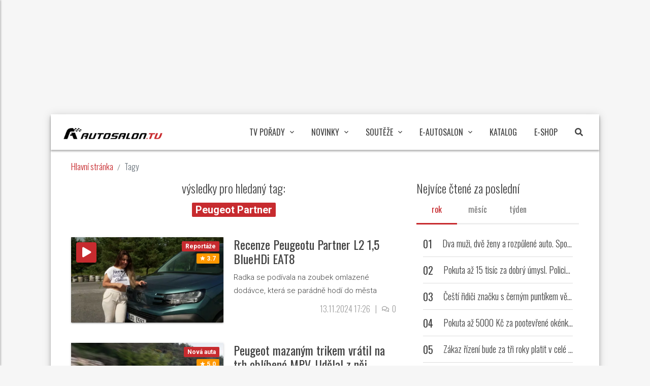

--- FILE ---
content_type: text/html; charset=UTF-8
request_url: https://autosalon.tv/tagy?t=Peugeot%20Partner
body_size: 11209
content:
<!DOCTYPE html>
<html lang="cs">
<head>
        <meta charset="utf-8">
    <meta http-equiv="content-language" content="cs" />
    <meta name="viewport" content="width=device-width, initial-scale=1">
    <link rel="icon" href="/favicon.ico">
    <link rel="canonical" href="https://autosalon.tv/tagy" />
                <meta name="robots" content="index, follow">    <title>Vyhledávání dle tagu Peugeot Partner | Autosalon TV</title>
    <meta name="msvalidate.01" content="E9824D80CF12AA7A2C17825F3339CE4C" />
    <meta name="description" content="Výsledky pro hledaný tag: Peugeot Partner">
    <meta name="referrer" content="no-referrer-when-downgrade" id="referrer-policy-meta">
    <script type="application/ld+json">{"@context":"https://schema.org","@type":"WebPage","name":"Autosalon.TV","url":"https://autosalon.tv","description":"Auta, motorky, testy a recenze nových aut, rady k ojetým vozům a mnoho dalších novinek ze světa motorismu","logo":{"@context":"https://schema.org","@type":"ImageObject","url":"https://autosalon.tv/assets/images/logo_250x250.png","width":250,"height":250,"caption":"Autosalon.TV Logo","creditText":"FTV Prima","copyrightNotice":"FTV Prima","creator":{"@context":"https://schema.org","@type":"Organization","name":"FTV Prima"},"license":"https://www.iprima.cz/vseobecne-podminky","acquireLicensePage":"https://www.iprima.cz/vseobecne-podminky"},"sameAs":["https://www.facebook.com/AutosalonTVPrima","https://www.instagram.com/autosalon.tv/"],"publisher":{"@context":"https://schema.org","@type":"NewsMediaOrganization","name":"FTV Prima","url":"https://www.skupinaprima.cz/","description":"Jako skupina Prima patříme mezi přední a nejsilnější mediální domy v ČR. Na českém trhu jako působíme již od roku 1993.","email":"informace@iprima.cz","telephone":"+420 266 700 111","address":{"@type":"PostalAddress","streetAddress":"Vinohradská 3217/167","addressLocality":"Praha 10","addressCountry":"CZ","addressRegion":"Česká republika","postalCode":"100 00"},"logo":{"@context":"https://schema.org","@type":"ImageObject","url":"https://www.skupinaprima.cz/wp-content/uploads/2023/07/primalogo.svg","width":512,"height":235,"caption":"FTV Prima Logo","creditText":"FTV Prima","copyrightNotice":"FTV Prima","creator":{"@context":"https://schema.org","@type":"Organization","name":"FTV Prima"},"license":"https://www.iprima.cz/vseobecne-podminky","acquireLicensePage":"https://www.iprima.cz/vseobecne-podminky"},"image":{"@context":"https://schema.org","@type":"ImageObject","url":"https://www.skupinaprima.cz/wp-content/uploads/2023/06/TISK_8231-1024x684.jpg","width":1024,"height":684,"caption":"FTV Prima Image","creditText":"FTV Prima","copyrightNotice":"FTV Prima","creator":{"@context":"https://schema.org","@type":"Organization","name":"FTV Prima"},"license":"https://www.iprima.cz/vseobecne-podminky","acquireLicensePage":"https://www.iprima.cz/vseobecne-podminky"},"sameAs":["https://www.facebook.com/ftvprimagroup"]}}</script>
            <link rel="preconnect" href="https://fonts.googleapis.com">
        <link rel="preconnect" href="https://fonts.gstatic.com" crossorigin>
        <link href="https://fonts.googleapis.com/css2?family=Oswald:wght@200..700&family=Roboto:ital,wght@0,100;0,300;0,400;0,500;0,700;0,900;1,100;1,300;1,400;1,500;1,700;1,900&display=swap" rel="stylesheet">
        <link rel="stylesheet" href="https://static.autosalon.tv/template/css/plugins.min.css">
        <link rel="stylesheet" href="https://static.autosalon.tv/template/css/width-boxed.min.css">
        <link rel="stylesheet" href="https://static.autosalon.tv/template/css/style.theme.min.css">
        <link rel="stylesheet" href="https://static.autosalon.tv/build/app/app.72b32082.css">
        <link rel="stylesheet" href="https://static.autosalon.tv/assets/css/advertisment.min.css" media="print" onload="this.media='all'">
        <script src="https://code.jquery.com/jquery-3.7.1.min.js"
            integrity="sha256-/JqT3SQfawRcv/BIHPThkBvs0OEvtFFmqPF/lYI/Cxo="
            crossorigin="anonymous"></script>
    <script async src="https://static.primacdn.cz/sas/cmp/cpex-cmp.js"></script>
                    <!-- (C)2000-2013 Gemius SA - gemiusAudience / autosalon.tv / Homepage -->
        <script type="text/javascript">
                        let pp_gemius_identifier = '.FFLazxa9LqLX17sEL93NGaE3731M0eEvk7DpldGKl..E7';
                        let pp_gemius_use_cmp = true;
            // lines below shouldn't be edited
            function gemius_pending(i) {
                window[i] = window[i] || function () {
                    var x = window[i + '_pdata'] = window[i + '_pdata'] || [];
                    x[x.length] = arguments;
                };
            };
            gemius_pending('gemius_hit');
            gemius_pending('gemius_event');
            gemius_pending('pp_gemius_hit');
            gemius_pending('pp_gemius_event');
            (function (d, t) {
                try {
                    var gt = d.createElement(t), s = d.getElementsByTagName(t)[0],
                        l = 'http' + ((location.protocol == 'https:') ? 's' : '');
                    gt.setAttribute('async', 'async');
                    gt.setAttribute('defer', 'defer');
                    gt.src = l + '://spir.hit.gemius.pl/xgemius.js';
                    s.parentNode.insertBefore(gt, s);
                } catch (e) {
                }
            })(document, 'script');
            //--><!]]>
        </script>

                <!-- Google Tag Manager -->
        <script>
            (() => {
                function addGTM(w, d, s, l, i) {
                    w[l] = w[l] || [];
                    w[l].push({ 'gtm.start': new Date().getTime(), event: 'gtm.js' });
                    let f = d.getElementsByTagName(s)[0],
                        j = d.createElement(s),
                        dl = l != 'dataLayer' ? '&l=' + l : '';
                    j.async = true;
                    j.src = 'https://www.googletagmanager.com/gtm.js?id=' + i + dl;
                    f.parentNode.insertBefore(j, f);
                }
                window.didomiOnReady = window.didomiOnReady || [];
                window.didomiOnReady.push(function () {
                    addGTM(window, document, 'script', 'dataLayer', 'GTM-5G67W6');
                });
            })();
        </script>
        <!-- End Google Tag Manager -->
    
    <script>
        let fromSeznam = false;
        $( document ).ready(function() {
            if (fromSeznam) {
                let exthref = '';
                $( "a.extlink" ).each(function( index ) {
                    exthref = $(this).attr('href')+'?utm_source=www.seznam.cz&utm_medium=sekce-z-internetu';
                    $(this).attr('href', exthref);
                });
            }
        });
    </script>
        <script defer src="https://static.autosalon.tv/build/runtime.f750e290.js"></script><script defer src="https://static.autosalon.tv/build/65.bd11ad1e.js"></script><script defer src="https://static.autosalon.tv/build/head/head.c9fb6d8e.js"></script>
    <script type="text/javascript" src="https://static.autosalon.tv/assets/js/ad.min.js"></script>
    </head>
<body data-bbelements="20041" id="top" class=" ">
    <div id="fb-root"></div>
    <script async defer crossorigin="anonymous" src="https://connect.facebook.net/cs_CZ/sdk.js#xfbml=1&version=v3.2&appId=284147872502693&autoLogAppEvents=1"></script>
                    <div class="mone_box leader_mobile_rectangle_box">
                    <div class="mone_header hide position-absolute ">Reklama</div>
                    <div class="sas_mone" data-d-area="leaderboard-1" data-m-area="mobilerectangle-1" id="ad-top" style="height: 225px;"></div>
                </div>
        
        <div id="app" class="ms-site-container">
                    
<nav id="navbar"
     class="navbar navbar-expand-lg  navbar-static ms-navbar ms-navbar-white navbar-mode">
    <div class="container-fluid container-full">
        <div class="navbar-header">
            <h1 class="navbar-brand">
                <span class="navbar-brand-text">Autosalon TV</span>
                <a href="/">
                    <img src="https://static.autosalon.tv/assets/images/logo.new.png" alt="Autosalon TV" width="195" height="22">
                </a>
            </h1>
        </div>
        <div class="collapse navbar-collapse" id="ms-navbar">

            <ul class="navbar-nav">
                                                                                                                <li class="nav-item dropdown">
                                <a href="javascript:void(0)" class="nav-link dropdown-toggle animated"
                                   data-toggle="dropdown"
                                   data-hover="dropdown" role="button" aria-haspopup="true"
                                   aria-expanded="false">TV pořady <i class="zmdi zmdi-chevron-down"></i></a>
                                <ul class="dropdown-menu">
                                                                                                                        <li class="dropdown-header">Autosalon</li>
                                                                                                                                                                                                            <li class=""><a class="dropdown-item nav-link"
                                                                        href="/epizody">Epizody</a>
                                            </li>
                                                                                                                                                                                                            <li class=""><a class="dropdown-item nav-link"
                                                                        href="/experti">Experti</a>
                                            </li>
                                                                                                                                                                <li role="separator" class="dropdown-divider"></li>
                                                                                                                                                                <li class="dropdown-header">Fotr na tripu</li>
                                                                                                                                                                                                            <li class=""><a class="dropdown-item nav-link"
                                                                        href="https://www.fotrnatripu.tv/epizody">Epizody</a>
                                            </li>
                                                                                                                                                                                                            <li class=""><a class="dropdown-item nav-link"
                                                                        href="https://www.fotrnatripu.tv/">Články</a>
                                            </li>
                                                                                                                                                                <li role="separator" class="dropdown-divider"></li>
                                                                                                                                                                <li class="dropdown-header">Blondýna, Kutil a Zabiják</li>
                                                                                                                                                                                                            <li class=""><a class="dropdown-item nav-link"
                                                                        href="/blondyna-kutil-a-zabijak/videa">Epizody</a>
                                            </li>
                                                                                                                                                                                                            <li class=""><a class="dropdown-item nav-link"
                                                                        href="/blondyna-kutil-a-zabijak">Články</a>
                                            </li>
                                                                                                            </ul>
                            </li>
                                                                                                                                                            <li class="nav-item dropdown">
                                <a href="javascript:void(0)" class="nav-link dropdown-toggle animated"
                                   data-toggle="dropdown"
                                   data-hover="dropdown" role="button" aria-haspopup="true"
                                   aria-expanded="false">Novinky <i class="zmdi zmdi-chevron-down"></i></a>
                                <ul class="dropdown-menu">
                                                                                                                                                                    <li class=""><a class="dropdown-item nav-link"
                                                                        href="/novinky">Všechny novinky</a>
                                            </li>
                                                                                                                                                                                                            <li class=""><a class="dropdown-item nav-link"
                                                                        href="/novinky/bonusy-k-tv-poradu">Bonusy k TV pořadu</a>
                                            </li>
                                                                                                                                                                                                            <li class=""><a class="dropdown-item nav-link"
                                                                        href="/novinky/ridicuv-chleba">Řidičův chleba</a>
                                            </li>
                                                                                                                                                                                                            <li class=""><a class="dropdown-item nav-link"
                                                                        href="/novinky/testy">Testy</a>
                                            </li>
                                                                                                                                                                                                            <li class=""><a class="dropdown-item nav-link"
                                                                        href="/novinky/nova-auta">Nová auta</a>
                                            </li>
                                                                                                                                                                                                            <li class=""><a class="dropdown-item nav-link"
                                                                        href="/novinky/ojetiny">Ojetiny</a>
                                            </li>
                                                                                                                                                                                                            <li class=""><a class="dropdown-item nav-link"
                                                                        href="/novinky/retro">Retro</a>
                                            </li>
                                                                                                                                                                                                            <li class=""><a class="dropdown-item nav-link"
                                                                        href="/novinky/autopunk">Autopunk</a>
                                            </li>
                                                                                                                                                                                                            <li class=""><a class="dropdown-item nav-link"
                                                                        href="/novinky/auto-profi">Auto profi</a>
                                            </li>
                                                                                                                                                                                                            <li class=""><a class="dropdown-item nav-link"
                                                                        href="/novinky/motorky">Motorky</a>
                                            </li>
                                                                                                                                                                                                            <li class=""><a class="dropdown-item nav-link"
                                                                        href="/novinky/sport">Sport</a>
                                            </li>
                                                                                                                                                                                                            <li class=""><a class="dropdown-item nav-link"
                                                                        href="/novinky/archiv">Archiv</a>
                                            </li>
                                                                                                            </ul>
                            </li>
                                                                                                                                                            <li class="nav-item dropdown">
                                <a href="javascript:void(0)" class="nav-link dropdown-toggle animated"
                                   data-toggle="dropdown"
                                   data-hover="dropdown" role="button" aria-haspopup="true"
                                   aria-expanded="false">Soutěže <i class="zmdi zmdi-chevron-down"></i></a>
                                <ul class="dropdown-menu">
                                                                                                                                                                    <li class=""><a class="dropdown-item nav-link"
                                                                        href="/soutez">Týdenní soutěž</a>
                                            </li>
                                                                                                            </ul>
                            </li>
                                                                                                                                                            <li class="nav-item dropdown">
                                <a href="javascript:void(0)" class="nav-link dropdown-toggle animated"
                                   data-toggle="dropdown"
                                   data-hover="dropdown" role="button" aria-haspopup="true"
                                   aria-expanded="false">E-Autosalon <i class="zmdi zmdi-chevron-down"></i></a>
                                <ul class="dropdown-menu">
                                                                                                                                                                    <li class=""><a class="dropdown-item nav-link"
                                                                        href="/e-autosalon">Všechny novinky</a>
                                            </li>
                                                                                                                                                                                                            <li class=""><a class="dropdown-item nav-link"
                                                                        href="/e-autosalon/bonusy-k-tv-poradu">Bonusy k TV pořadu</a>
                                            </li>
                                                                                                                                                                                                            <li class=""><a class="dropdown-item nav-link"
                                                                        href="/e-autosalon/ridicuv-chleba">Řidičův chleba</a>
                                            </li>
                                                                                                                                                                                                            <li class=""><a class="dropdown-item nav-link"
                                                                        href="/e-autosalon/testy">Testy</a>
                                            </li>
                                                                                                                                                                                                            <li class=""><a class="dropdown-item nav-link"
                                                                        href="/e-autosalon/nova-auta">Nová auta</a>
                                            </li>
                                                                                                                                                                                                            <li class=""><a class="dropdown-item nav-link"
                                                                        href="/e-autosalon/ojetiny">Ojetiny</a>
                                            </li>
                                                                                                                                                                                                            <li class=""><a class="dropdown-item nav-link"
                                                                        href="/e-autosalon/retro">Retro</a>
                                            </li>
                                                                                                                                                                                                            <li class=""><a class="dropdown-item nav-link"
                                                                        href="/e-autosalon/autopunk">Autopunk</a>
                                            </li>
                                                                                                                                                                                                            <li class=""><a class="dropdown-item nav-link"
                                                                        href="/e-autosalon/auto-profi">Auto profi</a>
                                            </li>
                                                                                                                                                                                                            <li class=""><a class="dropdown-item nav-link"
                                                                        href="/e-autosalon/motorky">Motorky</a>
                                            </li>
                                                                                                                                                                                                            <li class=""><a class="dropdown-item nav-link"
                                                                        href="/e-autosalon/sport">Sport</a>
                                            </li>
                                                                                                                                                                                                            <li class=""><a class="dropdown-item nav-link"
                                                                        href="/e-autosalon/archiv">Archiv</a>
                                            </li>
                                                                                                            </ul>
                            </li>
                                                                                                                                                                                        <li class="nav-item dropdown">
                                <a href="/katalog" class="nav-link dropdown-toggle" 
                                   data-hover="dropdown"
                                   role="button">Katalog</a>
                            </li>
                                                                                                                                                                                        <li class="nav-item dropdown">
                                <a href="https://eshop.autosalon.tv/" class="nav-link dropdown-toggle" 
                                   data-hover="dropdown"
                                   role="button">E-Shop</a>
                            </li>
                                                                            <li class="nav-item dropdown search">
                    <a class="nav-link dropdown-toggle navbar-search-toggle" data-toggle="dropdown"><i
                                class="fas fa-search"></i></a>
                    <div class="dropdown-menu">
                        <div class="search-wrapper">
                            <input class="form-control search-input" type="text" placeholder="Hledat..."
                                   id="search-input-navbar" maxlength="30">
                            <a href="javascript:void(0)" class="btn-circle btn-circle-sm btn-circle-primary search-btn"
                               data-input="#search-input-navbar">
                                <i class="fas fa-search"></i>
                            </a>
                        </div>
                    </div>
                </li>
            </ul>
        </div>

        <a href="javascript:void(0)" class="ms-conf-btn ms-configurator-btn btn-circle btn-circle-raised btn-circle-primary animated rubberBand d-none" id="id-custom-compare-navbar-btn" data-toggle="tooltip" data-placement="bottom" data-original-title="přejít k porovnání">
            <span class="badge badge-dark">3</span>
            <i class="zmdi zmdi-sort-amount-desc"></i>
            <i class="fa fa-car"></i>
        </a>

        <a href="javascript:void(0)" class="ms-toggle-left btn-navbar-menu"><i class="zmdi zmdi-menu"></i></a>
    </div> <!-- container -->
    </nav>
                <div id="body" class="container-fluid container-full">
                            <nav aria-label="breadcrumb">
    <ol class="breadcrumb breadcrumb-slash">
                                            <li class="breadcrumb-item"><a href="/">Hlavní stránka</a></li>
                                                <li class="breadcrumb-item active">Tagy</li>
                        </ol>
</nav>
                        <div class="row">
                                    <script type="application/ld+json">{"@context":"https://schema.org/","@type":"BreadcrumbList","itemListElement":[{"@type":"ListItem","position":1,"name":"Hlavní stránka","item":"https://autosalon.tv/"},{"@type":"ListItem","position":2,"name":"Tagy","item":"https://autosalon.tv/tagy"}]}</script>
                                <div id="full">
                                    </div>
                <div id="main">
                        <div class="search-page">
        <div class="search-wrapper mb-4">
                            <h3>výsledky pro hledaný tag:</h3>
                <div class="text-center"><span class="badge badge-primary tag">Peugeot Partner</span></div>
                    </div>
        <div class="results">
                                                <div class="content-block">
                                <div class="article-line">
        <div class="img withripple zoom-img">
            <a href="/reportaze/autosalon-46/recenze-peugeotu-partner-l2-1-5-bluehdi-eat8">
                <picture>
                    <img src="https://static.autosalon.tv/img/medium/08d72a2073cfe84dc485377ff74cd189.20241115102041.webp" width="300" height="169" loading="lazy" alt="Recenze Peugeotu Partner L2 1,5 BlueHDi EAT8">
                </picture>
                <div class="article-badges">
                                        <span class="badge badge-primary">Reportáže</span>
                                        <span class="badge badge-warning"><i class="zmdi zmdi-star"></i>&nbsp;3.7</span>
                                    </div>
                
            <div class="type-icon">
                <i class="fas fa-play"></i>
            </div>
        
            </a>
        </div>
        <div class="content">
            <h3 class="line-title"><a href="/reportaze/autosalon-46/recenze-peugeotu-partner-l2-1-5-bluehdi-eat8" class="link-inverse">Recenze Peugeotu Partner L2 1,5 BlueHDi EAT8</a></h3>
                        <div class="text">Radka se podívala na zoubek omlazené dodávce, která se parádně hodí do města</div>
                        <div class="info">
                                    <div class="mr-1">13.11.2024 17:26</div>
                                                <div class="mr-1">|</div>
                <div class=""><i class="far fa-comments"></i>0</div>
                            </div>
        </div>
    </div>



                    </div>
                                    <div class="content-block">
                                <div class="article-line">
        <div class="img withripple zoom-img">
            <a href="/novinky/nova-auta/peugeot-mazanym-trikem-vratil-na-trh-oblibene-mpv-udelal-z-nej-uzitkac-a-prepazku-dodatecne-vynda">
                <picture>
                    <img src="https://static.autosalon.tv/img/medium/70ef5e3c6d18f7b2616c8c521d2d0916.20230905140725.webp" width="300" height="169" loading="lazy" alt="Peugeot mazaným trikem vrátil na trh oblíbené MPV. Udělal z něj užitkáč a přepážku dodatečně vyndá">
                </picture>
                <div class="article-badges">
                                        <span class="badge badge-primary">Nová auta</span>
                                        <span class="badge badge-warning"><i class="zmdi zmdi-star"></i>&nbsp;5.0</span>
                                    </div>
                
            </a>
        </div>
        <div class="content">
            <h3 class="line-title"><a href="/novinky/nova-auta/peugeot-mazanym-trikem-vratil-na-trh-oblibene-mpv-udelal-z-nej-uzitkac-a-prepazku-dodatecne-vynda" class="link-inverse">Peugeot mazaným trikem vrátil na trh oblíbené MPV. Udělal z něj užitkáč a přepážku dodatečně vyndá</a></h3>
                        <div class="text">Rifter je vyroben jako vůz kategorie N1 s dělicí přepážkou, tu ale čeští dealeři vymontují</div>
                        <div class="info">
                                    <div class="mr-1">05.09.2023 14:05</div>
                                                <div class="mr-1">|</div>
                <div class=""><i class="far fa-comments"></i>2</div>
                            </div>
        </div>
    </div>



                    </div>
                                    <div class="content-block">
                                <div class="article-line">
        <div class="img withripple zoom-img">
            <a href="/novinky/ojetiny/praktik-univerzal-a-vseumel-ojety-peugeot-partner-se-neboji-prace-ani-rodinnych-vyletu">
                <picture>
                    <img src="https://static.autosalon.tv/img/medium/3496edc66bbd4068eeb01781d932fd2a.20230610204742.webp" width="300" height="169" loading="lazy" alt="Praktik, univerzál a všeuměl. Ojetý Peugeot Partner se nebojí práce ani rodinných výletů">
                </picture>
                <div class="article-badges">
                                        <span class="badge badge-primary">Ojetiny</span>
                                        <span class="badge badge-warning"><i class="zmdi zmdi-star"></i>&nbsp;5.0</span>
                                    </div>
                
            </a>
        </div>
        <div class="content">
            <h3 class="line-title"><a href="/novinky/ojetiny/praktik-univerzal-a-vseumel-ojety-peugeot-partner-se-neboji-prace-ani-rodinnych-vyletu" class="link-inverse">Praktik, univerzál a všeuměl. Ojetý Peugeot Partner se nebojí práce ani rodinných výletů</a></h3>
                        <div class="text">Osobní malá dodávka z Francie nestojí majlant. A dá se stále narazit na pěkné kusy</div>
                        <div class="info">
                                    <div class="mr-1">12.06.2023 14:10</div>
                                                <div class="mr-1">|</div>
                <div class=""><i class="far fa-comments"></i>1</div>
                            </div>
        </div>
    </div>



                    </div>
                                    <div class="content-block">
                                <div class="article-line">
        <div class="img withripple zoom-img">
            <a href="/novinky/bonusy-k-tv-poradu/prehled-male-dodavky-ktere-se-jeste-daji-koupit-se-spalovacim-motorem">
                <picture>
                    <img src="https://static.autosalon.tv/img/medium/bfd258654fd87ab84a655cbb67eb021f.20221026174900.webp" width="300" height="169" loading="lazy" alt="Přehled: Malé dodávky, které se ještě dají koupit se spalovacím motorem">
                </picture>
                <div class="article-badges">
                                        <span class="badge badge-primary">Bonusy k TV pořadu</span>
                                        <span class="badge badge-warning"><i class="zmdi zmdi-star"></i>&nbsp;4.9</span>
                                    </div>
                
            <div class="type-icon">
                <i class="fas fa-copy"></i>
            </div>
        
            </a>
        </div>
        <div class="content">
            <h3 class="line-title"><a href="/novinky/bonusy-k-tv-poradu/prehled-male-dodavky-ktere-se-jeste-daji-koupit-se-spalovacim-motorem" class="link-inverse">Přehled: Malé dodávky, které se ještě dají koupit se spalovacím motorem</a></h3>
                        <div class="text">Automobilky se snaží protlačit elektromotory i do třídy užitkových aut. Ta ale docela odolává</div>
                        <div class="info">
                                    <div class="mr-1">26.10.2022 17:54</div>
                                                <div class="mr-1">|</div>
                <div class=""><i class="far fa-comments"></i>1</div>
                            </div>
        </div>
    </div>



                    </div>
                                    <div class="content-block">
                                <div class="article-line">
        <div class="img withripple zoom-img">
            <a href="/reportaze/autosalon-43/recenze-peugeotu-e-partner-l1-active">
                <picture>
                    <img src="https://static.autosalon.tv/img/medium/c514693e89efb3989795e9dbfc496103.20221026173703.webp" width="300" height="169" loading="lazy" alt="Recenze Peugeotu e-Partner L1 Active">
                </picture>
                <div class="article-badges">
                                        <span class="badge badge-primary">Reportáže</span>
                                        <span class="badge badge-warning"><i class="zmdi zmdi-star"></i>&nbsp;3.8</span>
                                    </div>
                
            <div class="type-icon">
                <i class="fas fa-play"></i>
            </div>
        
            </a>
        </div>
        <div class="content">
            <h3 class="line-title"><a href="/reportaze/autosalon-43/recenze-peugeotu-e-partner-l1-active" class="link-inverse">Recenze Peugeotu e-Partner L1 Active</a></h3>
                        <div class="text">Takhle by mohla vypadat budoucí auta donáškových služeb</div>
                        <div class="info">
                                    <div class="mr-1">26.10.2022 17:30</div>
                                                <div class="mr-1">|</div>
                <div class=""><i class="far fa-comments"></i>2</div>
                            </div>
        </div>
    </div>



                    </div>
                                    <div class="content-block">
                                <div class="article-line">
        <div class="img withripple zoom-img">
            <a href="/epizody/2022/autosalon-43">
                <picture>
                    <img src="https://static.autosalon.tv/img/medium/2a119623d4eee7e74ca38a5ee714c7d3.20221027064206.webp" width="300" height="169" loading="lazy" alt="Autosalon 43">
                </picture>
                <div class="article-badges">
                                        <span class="badge badge-primary">Epizody</span>
                                        <span class="badge badge-warning"><i class="zmdi zmdi-star"></i>&nbsp;4.1</span>
                                    </div>
                
            <div class="type-icon">
                <i class="fas fa-play"></i>
            </div>
        
            </a>
        </div>
        <div class="content">
            <h3 class="line-title"><a href="/epizody/2022/autosalon-43" class="link-inverse">Autosalon 43</a></h3>
                        <div class="text">Testy MG EHS, Peugeotu e-Partner, motocyklu Harley-Davidson Pan America a traktorů Zetor. Bazar BMW i3</div>
                        <div class="info">
                                    <div class="mr-1">26.10.2022 16:58</div>
                                                <div class="mr-1">|</div>
                <div class=""><i class="far fa-comments"></i>0</div>
                            </div>
        </div>
    </div>



                    </div>
                                    <div class="content-block">
                                <div class="article-line">
        <div class="img withripple zoom-img">
            <a href="/novinky/nova-auta/osobni-berlingo-a-spol-uz-se-prodavaji-jen-na-elektrinu-vime-ale-jak-se-dostat-k-verzim-s-beznymi-motory">
                <picture>
                    <img src="https://static.autosalon.tv/img/medium/050f4d7e5b39a7ec41ffc467112256bd.20220626201038.webp" width="300" height="169" loading="lazy" alt="Osobní Berlingo a spol. už jezdí jen na elektřinu. Víme ale, jak se dostat k verzím s běžnými motory">
                </picture>
                <div class="article-badges">
                                        <span class="badge badge-primary">Nová auta</span>
                                        <span class="badge badge-warning"><i class="zmdi zmdi-star"></i>&nbsp;3.8</span>
                                    </div>
                
            </a>
        </div>
        <div class="content">
            <h3 class="line-title"><a href="/novinky/nova-auta/osobni-berlingo-a-spol-uz-se-prodavaji-jen-na-elektrinu-vime-ale-jak-se-dostat-k-verzim-s-beznymi-motory" class="link-inverse">Osobní Berlingo a spol. už jezdí jen na elektřinu. Víme ale, jak se dostat k verzím s běžnými motory</a></h3>
                        <div class="text">Nejlevnější z elektrických trojčat je aktuálně Opel Combo. Stojí od 829 990 korun</div>
                        <div class="info">
                                    <div class="mr-1">26.06.2022 20:28</div>
                                                <div class="mr-1">|</div>
                <div class=""><i class="far fa-comments"></i>2</div>
                            </div>
        </div>
    </div>



                    </div>
                                    <div class="content-block">
                                <div class="article-line">
        <div class="img withripple zoom-img">
            <a href="/novinky/auto-profi/peugeot-uz-nabizi-vsechny-svoje-dodavky-jako-elektromobily-jezdi-ale-i-na-benzin-naftu-nebo-vodik">
                <picture>
                    <img src="https://static.autosalon.tv/img/medium/22c85f0edd1637b1c1a52f08a908d02c.20211228155102.webp" width="300" height="169" loading="lazy" alt="Peugeot už nabízí všechny svoje dodávky jako elektromobily. Jezdí ale i na benzin, naftu, nebo vodík">
                </picture>
                <div class="article-badges">
                                        <span class="badge badge-primary">Auto profi</span>
                                        <span class="badge badge-warning"><i class="zmdi zmdi-star"></i>&nbsp;4.8</span>
                                    </div>
                
            <div class="type-icon">
                <i class="fas fa-copy"></i>
            </div>
        
            </a>
        </div>
        <div class="content">
            <h3 class="line-title"><a href="/novinky/auto-profi/peugeot-uz-nabizi-vsechny-svoje-dodavky-jako-elektromobily-jezdi-ale-i-na-benzin-naftu-nebo-vodik" class="link-inverse">Peugeot už nabízí všechny svoje dodávky jako elektromobily. Jezdí ale i na benzin, naftu, nebo vodík</a></h3>
                        <div class="text">Objem nákladového prostoru zůstává identický jako u verzí se spalovacími motory</div>
                        <div class="info">
                                    <div class="mr-1">29.12.2021 14:45</div>
                                                <div class="mr-1">|</div>
                <div class=""><i class="far fa-comments"></i>1</div>
                            </div>
        </div>
    </div>



                    </div>
                                    <div class="content-block">
                                <div class="article-line">
        <div class="img withripple zoom-img">
            <a href="/novinky/nova-auta/dodavka-do-zasuvky-ktera-pred-700-kg-v-cesku-se-zacaly-prodavat-elektricke-berlingo-i-partner">
                <picture>
                    <img src="https://static.autosalon.tv/img/medium/d49cbed92e01eff72fe72de7d380222a.20211103120259.webp" width="300" height="169" loading="lazy" alt="Dodávka do zásuvky uveze přes 700 kg. V Česku se prodává elektrické Berlingo i Partner">
                </picture>
                <div class="article-badges">
                                        <span class="badge badge-primary">Nová auta</span>
                                        <span class="badge badge-warning"><i class="zmdi zmdi-star"></i>&nbsp;5.0</span>
                                    </div>
                
            </a>
        </div>
        <div class="content">
            <h3 class="line-title"><a href="/novinky/nova-auta/dodavka-do-zasuvky-ktera-pred-700-kg-v-cesku-se-zacaly-prodavat-elektricke-berlingo-i-partner" class="link-inverse">Dodávka do zásuvky uveze přes 700 kg. V Česku se prodává elektrické Berlingo i Partner</a></h3>
                        <div class="text">Citroën ë-Berlingo Van i Peugeot Partner začínají na stejné ceně. Jsou i v prodloužené verzi L2</div>
                        <div class="info">
                                    <div class="mr-1">04.11.2021 16:42</div>
                                                <div class="mr-1">|</div>
                <div class=""><i class="far fa-comments"></i>2</div>
                            </div>
        </div>
    </div>



                    </div>
                                    <div class="content-block">
                                <div class="article-line">
        <div class="img withripple zoom-img">
            <a href="/reportaze/autosalon-9/test-peugeotu-partner-l1-650-1-5-blue-hdi">
                <picture>
                    <img src="https://static.autosalon.tv/img/medium/e35f2bb88f10578b7aa13513e04cceee.20200227200433.webp" width="300" height="169" loading="lazy" alt="Test Peugeotu Partner L1 650 1.5 Blue HDI">
                </picture>
                <div class="article-badges">
                                        <span class="badge badge-primary">Reportáže</span>
                                        <span class="badge badge-warning"><i class="zmdi zmdi-star"></i>&nbsp;4.6</span>
                                    </div>
                
            <div class="type-icon">
                <i class="fas fa-play"></i>
            </div>
        
            </a>
        </div>
        <div class="content">
            <h3 class="line-title"><a href="/reportaze/autosalon-9/test-peugeotu-partner-l1-650-1-5-blue-hdi" class="link-inverse">Test Peugeotu Partner L1 650 1.5 Blue HDI</a></h3>
                        <div class="text">Sednout si do toho auta se zavázanýma očima, a pak vidět přístrojovku, nepoznáte, že jste v dodávce</div>
                        <div class="info">
                                    <div class="mr-1">27.02.2020 20:01</div>
                                                <div class="mr-1">|</div>
                <div class=""><i class="far fa-comments"></i>0</div>
                            </div>
        </div>
    </div>



                    </div>
                                    <div class="content-block">
                                <div class="article-line">
        <div class="img withripple zoom-img">
            <a href="/epizody/2020/autosalon-9">
                <picture>
                    <img src="https://static.autosalon.tv/img/medium/10aacf395592c668841e9d7f5a4f2155.20200228081519.webp" width="300" height="169" loading="lazy" alt="Autosalon 9">
                </picture>
                <div class="article-badges">
                                        <span class="badge badge-primary">Epizody</span>
                                        <span class="badge badge-warning"><i class="zmdi zmdi-star"></i>&nbsp;4.4</span>
                                    </div>
                
            <div class="type-icon">
                <i class="fas fa-play"></i>
            </div>
        
            </a>
        </div>
        <div class="content">
            <h3 class="line-title"><a href="/epizody/2020/autosalon-9" class="link-inverse">Autosalon 9</a></h3>
                        <div class="text">Recenze bojového vozidla pěchoty BAE Systems CV90, dálničního sypače Scania, pickupu Mitsubishi L200 a dodávky Peugeot Partner. Motocyklové novinky</div>
                        <div class="info">
                                    <div class="mr-1">27.02.2020 19:46</div>
                                                <div class="mr-1">|</div>
                <div class=""><i class="far fa-comments"></i>2</div>
                            </div>
        </div>
    </div>



                    </div>
                                    <div class="content-block">
                                <div class="article-line">
        <div class="img withripple zoom-img">
            <a href="/novinky/archiv/trojcata-z-psa-maji-titul-dodavka-roku-2019">
                <picture>
                    <img src="https://static.autosalon.tv/img/medium/fde7bb8042ae22bed49f8e22d1b87689.20190515160333.webp" width="300" height="169" loading="lazy" alt="Trojčata z PSA mají titul „Dodávka roku 2019“">
                </picture>
                <div class="article-badges">
                                        <span class="badge badge-primary">Archiv - Zprávy</span>
                                        <span class="badge badge-warning"><i class="zmdi zmdi-star"></i>&nbsp;-</span>
                                    </div>
                
            </a>
        </div>
        <div class="content">
            <h3 class="line-title"><a href="/novinky/archiv/trojcata-z-psa-maji-titul-dodavka-roku-2019" class="link-inverse">Trojčata z PSA mají titul „Dodávka roku 2019“</a></h3>
                        <div class="text">Na letošním Mezinárodním veletrhu užitkových vozidel v Hannoveru bylo také uděleno ocenění „International Van of theYear 2019“. Letos toto prestižní ocenění získala skupina PSA pro svá trojčata - modely Peugeot Partner, Citroën Berlingo a Opel Combo.
</div>
                        <div class="info">
                                    <div class="mr-1">12.10.2018 09:13</div>
                                                <div class="mr-1">|</div>
                <div class=""><i class="far fa-comments"></i>0</div>
                            </div>
        </div>
    </div>



                    </div>
                                    <div class="content-block">
                                <div class="article-line">
        <div class="img withripple zoom-img">
            <a href="/novinky/archiv/skupina-psa-obnovuje-nabidku-malych-dodavek">
                <picture>
                    <img src="https://static.autosalon.tv/img/medium/833ee12c85e6abf8eee305b307629e77.20190515174424.webp" width="300" height="169" loading="lazy" alt="Skupina PSA obnovuje nabídku malých dodávek">
                </picture>
                <div class="article-badges">
                                        <span class="badge badge-primary">Archiv - Zprávy</span>
                                        <span class="badge badge-warning"><i class="zmdi zmdi-star"></i>&nbsp;3.5</span>
                                    </div>
                
            </a>
        </div>
        <div class="content">
            <h3 class="line-title"><a href="/novinky/archiv/skupina-psa-obnovuje-nabidku-malych-dodavek" class="link-inverse">Skupina PSA obnovuje nabídku malých dodávek</a></h3>
                        <div class="text">Skupina PSA má na evropském trhu s malými dodávkami více než 30 % podíl, a nabízí svým současným i budoucím zákazníkům novou generaci vozů Peugeot Partner, Citroën Berlingo a Opel/Vauxhall Combo.</div>
                        <div class="info">
                                    <div class="mr-1">26.06.2018 15:56</div>
                                                <div class="mr-1">|</div>
                <div class=""><i class="far fa-comments"></i>0</div>
                            </div>
        </div>
    </div>



                    </div>
                

                <div class="pagination">
    <nav aria-label="Page navigation">
        <ul class="pagination pagination-square pagination-plain">

                        
                                                        
            <li class="page-item disabled"><a class="page-link" href="javascript:void(0)"><span
                            aria-hidden="true">&laquo;</span></a></li>
                                            <li class="page-item active">
                    <a class="page-link" href="/tagy/1?t=Peugeot%20Partner">1</a>
                </li>
                                                                                <li class="page-item disabled"><a class="page-link" href="javascript:void(0)">&raquo;</a></li>
        </ul>
    </nav>
</div>


                    </div>
    </div>
                </div>
                <div id="side">
                            <div class="content-block most-read">
        <h3>Nejvíce čtené za poslední</h3>

            <!-- Nav tabs -->
            <ul class="nav nav-tabs nav-tabs-transparent indicator-primary nav-tabs-full nav-tabs-4" role="tablist">
                <li class="nav-item"><a class="nav-link withoutripple active" href="#last-year" aria-controls="last-year" role="tab" data-toggle="tab"><span class="d-none d-sm-inline">rok</span></a></li>
                <li class="nav-item"><a class="nav-link withoutripple" href="#last-month" aria-controls="last-month" role="tab" data-toggle="tab"><span class="d-none d-sm-inline">měsíc</span></a></li>
                <li class="nav-item"><a class="nav-link withoutripple" href="#last-week" aria-controls="last-week" role="tab" data-toggle="tab"><span class="d-none d-sm-inline">týden</span></a></li>
            </ul>

            <div class="card-body">
                <!-- Tab panes -->
                <div class="tab-content">
                    <div role="tabpanel" class="tab-pane fade active show" id="last-year">
                        <div class="container-fluid">
                            <div class="row">
                                                                    <div class="article-line-link">
                                        <span class="number mr-2">01</span>
                                        <h4 class="mb-0 text-truncate">
                                            <a href="/novinky/ridicuv-chleba/dva-muzi-dve-zeny-a-rozpulene-auto-spousta-ridicu-stale-nerozumi-nove-dopravni-znacce" class="link-inverse">Dva muži, dvě ženy a rozpůlené auto. Spousta řidičů stále nerozumí nové dopravní značce</a>
                                        </h4>
                                    </div>
                                                                    <div class="article-line-link">
                                        <span class="number mr-2">02</span>
                                        <h4 class="mb-0 text-truncate">
                                            <a href="/novinky/ridicuv-chleba/pokuta-az-15-000-kc-za-dobry-umysl-policie-varuje-pred-castou-chybou-ridicu-pri-silnicni-kontrole" class="link-inverse">Pokuta až 15 tisíc za dobrý úmysl. Policie varuje před častou chybou řidičů při silniční kontrole</a>
                                        </h4>
                                    </div>
                                                                    <div class="article-line-link">
                                        <span class="number mr-2">03</span>
                                        <h4 class="mb-0 text-truncate">
                                            <a href="/novinky/ridicuv-chleba/cesti-ridici-znacku-s-cernym-puntikem-vetsinou-neznaji-pritom-by-z-ni-meli-mit-strach" class="link-inverse">Čeští řidiči značku s černým puntíkem většinou neznají. Přitom by z ní měli mít strach</a>
                                        </h4>
                                    </div>
                                                                    <div class="article-line-link">
                                        <span class="number mr-2">04</span>
                                        <h4 class="mb-0 text-truncate">
                                            <a href="/novinky/ridicuv-chleba/pokuta-az-5000-kc-za-pootevrene-okenko-policie-tresta-prestupek-ktery-ridici-ani-neznaji" class="link-inverse">Pokuta až 5000 Kč za pootevřené okénko. Policie trestá přestupek, který řidiči ani neznají</a>
                                        </h4>
                                    </div>
                                                                    <div class="article-line-link">
                                        <span class="number mr-2">05</span>
                                        <h4 class="mb-0 text-truncate">
                                            <a href="/novinky/ridicuv-chleba/zakaz-rizeni-bude-za-tri-roky-platit-v-cele-eu-zmena-legislativy-dopadne-na-spoustu-ridicu" class="link-inverse">Zákaz řízení bude za tři roky platit v celé EU. Změna legislativy dopadne na spoustu řidičů</a>
                                        </h4>
                                    </div>
                                                            </div>
                        </div>
                    </div>
                    <div role="tabpanel" class="tab-pane fade" id="last-month">
                        <div class="container-fluid">
                            <div class="row">
                                                                                                            <div class="article-line-link">
                                            <span class="number mr-2">01</span>
                                            <h4 class="mb-0 text-truncate">
                                                <a href="/novinky/ridicuv-chleba/vcera-to-bylo-bez-problemu-dnes-za-par-tisic-ridici-si-ted-musi-dat-pozor-na-pokutu-za-zvyk" class="link-inverse">Včera to bylo bez problému, dnes za pár tisíc. Řidiči si teď musí dát pozor na pokutu za zvyk</a>
                                            </h4>
                                        </div>
                                                                            <div class="article-line-link">
                                            <span class="number mr-2">02</span>
                                            <h4 class="mb-0 text-truncate">
                                                <a href="/novinky/ridicuv-chleba/tady-uz-blinkr-vsichni-vypinaji-jenze-podle-policie-je-to-chyba-ridicum-hrozi-nemala-pokuta" class="link-inverse">Tady už blinkr všichni vypínají, jenže podle ministerstva je to chyba. Řidičům hrozí nemalá pokuta</a>
                                            </h4>
                                        </div>
                                                                            <div class="article-line-link">
                                            <span class="number mr-2">03</span>
                                            <h4 class="mb-0 text-truncate">
                                                <a href="/novinky/motorky/v-cesku-se-zacala-prodavat-nova-jawa-350-cl-42-sportovni-motorka-stoji-pouhych-113-tisic-korun" class="link-inverse">V Česku se začala prodávat nová Jawa 350 CL 42. Sportovní motorka stojí pouhých 113 tisíc korun</a>
                                            </h4>
                                        </div>
                                                                            <div class="article-line-link">
                                            <span class="number mr-2">04</span>
                                            <h4 class="mb-0 text-truncate">
                                                <a href="/novinky/ridicuv-chleba/kdyz-sviti-jeden-ostatni-uz-nemusi-ridici-casto-neznaji-zakladni-pravidlo-riskuji-tak-pokutu" class="link-inverse">Když svítí jeden, ostatní už nemusí. Řidiči často neznají základní pravidlo, riskují tak pokutu</a>
                                            </h4>
                                        </div>
                                                                            <div class="article-line-link">
                                            <span class="number mr-2">05</span>
                                            <h4 class="mb-0 text-truncate">
                                                <a href="/novinky/ridicuv-chleba/netrpelivost-za-pet-tisic-kamery-zacinaji-monitorovat-rozsireny-nesvar-i-ceskych-ridicu" class="link-inverse">Netrpělivost za pět tisíc. Kamery začínají monitorovat rozšířený nešvar i českých řidičů</a>
                                            </h4>
                                        </div>
                                                                                                </div>
                        </div>
                    </div>
                    <div role="tabpanel" class="tab-pane fade" id="last-week">
                        <div class="container-fluid">
                            <div class="row">
                                                                                                            <div class="article-line-link">
                                            <span class="number mr-2">01</span>
                                            <h4 class="mb-0 text-truncate">
                                                <a href="/novinky/ridicuv-chleba/benzin-i-nafta-o-8-kc-levnejsi-nez-u-ostatnich-objevili-jsme-nejlevnejsi-cerpaci-stanici-na-d1" class="link-inverse">Benzin i nafta o 8 Kč levnější než u ostatních. Objevili jsme nejlevnější čerpací stanici na D1</a>
                                            </h4>
                                        </div>
                                                                            <div class="article-line-link">
                                            <span class="number mr-2">02</span>
                                            <h4 class="mb-0 text-truncate">
                                                <a href="/novinky/bonusy-k-tv-poradu/je-rychle-jako-sportak-ale-muze-klidne-na-dakar-pepa-nasel-auto-ktere-mu-padlo-do-noty" class="link-inverse">Je rychlé jako sporťák, ale může klidně na Dakar. Pepa našel auto, které mu padlo do noty</a>
                                            </h4>
                                        </div>
                                                                            <div class="article-line-link">
                                            <span class="number mr-2">03</span>
                                            <h4 class="mb-0 text-truncate">
                                                <a href="/novinky/ridicuv-chleba/nekteri-o-tri-jini-az-o-11-km-h-o-tolik-mohou-jet-ridici-v-cesku-rychleji-aniz-by-dostali-pokutu" class="link-inverse">Někteří o tři, jiní až o 11 km/h. O tolik mohou jet řidiči v Česku rychleji, aniž by dostali pokutu</a>
                                            </h4>
                                        </div>
                                                                            <div class="article-line-link">
                                            <span class="number mr-2">04</span>
                                            <h4 class="mb-0 text-truncate">
                                                <a href="/novinky/ridicuv-chleba/za-1500-korun-udelate-ze-stareho-zetoru-bavorak-nova-svetla-dodaji-brnenskemu-traktoru-futurismus" class="link-inverse">Za 1500 korun uděláte ze starého Zetoru bavorák. Nová světla dodají brněnskému traktoru futurismus</a>
                                            </h4>
                                        </div>
                                                                            <div class="article-line-link">
                                            <span class="number mr-2">05</span>
                                            <h4 class="mb-0 text-truncate">
                                                <a href="/novinky/nova-auta/ford-prechazi-do-ofenzivy-a-razantne-zlevnuje-sve-modely-muzete-usetrit-az-157-tisic-korun" class="link-inverse">Ford přechází do ofenzívy a razantně zlevňuje své modely. Můžete ušetřit až 157 tisíc korun</a>
                                            </h4>
                                        </div>
                                                                                                </div>
                        </div>
                    </div>
                </div>
            </div>
    </div>

<div class="content-block">
    <div class="mone_box halfpage_box"><div class="mone_header hide">Reklama</div>
            <div class="sas_mone" id="halfpagead-1" data-d-area="halfpagead-1"></div> 
        </div>
</div>


<div class="content-block mb-0">
    <h3>Nejnovější epizoda</h3>
    <div class="container-fluid">
        <div class="row">
            <a href="/epizody/2026/autosalon-2" class="card-link link-inverse">
                <div class="card withripple card-episode">
                    <div class="zoom-img video-img-wrapper">
                        <picture>
                            <img src="https://static.autosalon.tv/img/small/414cafa4e761e62300d15a72e83fa331.autosalon-2.20260114164829.webp"
                                 width="320" height="180"
                                 data-src="https://static.autosalon.tv/img/medium/414cafa4e761e62300d15a72e83fa331.autosalon-2.20260114164829.webp"
                                 alt="Autosalon 2" class="lazy">
                        </picture>
                        <div class="article-badges">
                            <span class="badge badge-warning"><i
                                        class="zmdi zmdi-star"></i>&nbsp;2.7</span>
                        </div>

                        <div class="type-icon">
                            <i class="fas fa-play"></i>
                        </div>

                    </div>
                    <div class="card-body">
                        <div class="title">Autosalon 2</div>
                        <div class="subtitle">Testy Astonu Martin Vanquish, Mazdy 6e, Nissanu Interstar a Fordu Custom Nugget. Téma: Servis ojetých aut</div>
                    </div>
                </div>
            </a>
        </div>
    </div>
    <div class="text-right mt-1">
        <h4>
            <a href="/epizody" class="underline">Všechny epizody najdete zde >></a>
        </h4>
        <h4>
            <a href="/soutez" class="underline">Aktuální soutěž >></a>
        </h4>
    </div>
</div>


<div class="content-block">
    <h3>Kalkulačka úspory LPG</h3>
    <div class="container-fluid">
        <div class="row">
            <a href="/kalkulacka-lpg" class="card-link link-inverse">
                <div class="card withripple card-episode">
                    <div class="zoom-img video-img-wrapper">
                        <picture>
                            <img src="https://static.autosalon.tv/assets/images/lpg_320x180.webp"
                                 width="320" height="180"
                                 alt="Kalkulačka úspory LPG" class="lazy">
                        </picture>
                        <div class="type-icon">
                            <i class="zmdi zmdi-gas-station"></i>
                        </div>
                    </div>
                    <div class="card-body">
                        <div class="title">Kolik ušetřím s LPG</div>
                        <div class="subtitle">Spočítejte si kolik lze ušetřit při přechodu na LPG</div>
                    </div>
                </div>
            </a>
        </div>
    </div>
</div>


<div class="content-block ad-side-sticky">
    <div class="mone_box halfpage_box side-floating-div"><div class="mone_header hide">Reklama</div>
            <div class="sas_mone" id="halfpagead-2" data-d-area="halfpagead-2"></div> 
        </div>
</div>
                </div>


                                    <div id="bottom">
                                                                                        

    <div id="wrap-ad-inline-1">
        <div class="mone_box board_mobile_rectangle_box"><div class="mone_header hide">Reklama</div>
            <div class="sas_mone" data-d-area="boardbottom-1" data-m-area="mobilerectangle-5" id="sas_5"></div>
        </div>
    </div>

                    </div>
                            </div>
        </div>
    </div>
            <div class="ms-slidebar sb-slidebar sb-left sb-style-overlay" id="ms-slidebar">
    <div class="sb-slidebar-container">
        <header class="slidebar-header">
            <img src="https://static.autosalon.tv/assets/images/logo.new.png" alt="Autosalon TV">
        </header>
        <div class="search-wrapper">
            <input class="form-control search-input" type="text" placeholder="Hledat..." id="search-input-slidebar" maxlength="30">
            <a href="javascript:void(0)" class="btn-circle btn-circle-sm btn-circle-primary search-btn" data-input="#search-input-slidebar">
                <i class="fas fa-search"></i>
            </a>
        </div>
        <ul class="ms-slidebar-menu" id="slidebar-menu" role="tablist" aria-multiselectable="true">
                                                                    <li class="card" role="tab" id="sch1">
                        <a class="collapsed" role="button" data-toggle="collapse" href="#sc1" aria-expanded="false" aria-controls="sc1">TV pořady</a>
                        <ul id="sc1" class="card-collapse collapse" role="tabpanel" aria-labelledby="sch1" data-parent="#slidebar-menu">
                                                                                                                                                                                                                        <li class="dropdown-header" style="color: gray">Autosalon</li>
                                                                                                                                                                    <li><a href="/epizody" class="">Epizody</a></li>
                                                                                                                                                                    <li><a href="/experti" class="">Experti</a></li>
                                                                                                                                <li role="separator" class="dropdown-divider"></li>
                                                                                                                                <li class="dropdown-header" style="color: gray">Fotr na tripu</li>
                                                                                                                                                                    <li><a href="https://www.fotrnatripu.tv/epizody" class="">Epizody</a></li>
                                                                                                                                                                    <li><a href="https://www.fotrnatripu.tv/" class="">Články</a></li>
                                                                                                                                <li role="separator" class="dropdown-divider"></li>
                                                                                                                                <li class="dropdown-header" style="color: gray">Blondýna, Kutil a Zabiják</li>
                                                                                                                                                                    <li><a href="/blondyna-kutil-a-zabijak/videa" class="">Epizody</a></li>
                                                                                                                                                                    <li><a href="/blondyna-kutil-a-zabijak" class="">Články</a></li>
                                                                                    </ul>
                    </li>
                                                                                    <li class="card" role="tab" id="sch2">
                        <a class="collapsed" role="button" data-toggle="collapse" href="#sc2" aria-expanded="false" aria-controls="sc2">Novinky</a>
                        <ul id="sc2" class="card-collapse collapse" role="tabpanel" aria-labelledby="sch2" data-parent="#slidebar-menu">
                                                                                                                                                                                                                                                            <li><a href="/novinky" class="">Všechny novinky</a></li>
                                                                                                                                                                    <li><a href="/novinky/bonusy-k-tv-poradu" class="">Bonusy k TV pořadu</a></li>
                                                                                                                                                                    <li><a href="/novinky/ridicuv-chleba" class="">Řidičův chleba</a></li>
                                                                                                                                                                    <li><a href="/novinky/testy" class="">Testy</a></li>
                                                                                                                                                                    <li><a href="/novinky/nova-auta" class="">Nová auta</a></li>
                                                                                                                                                                    <li><a href="/novinky/ojetiny" class="">Ojetiny</a></li>
                                                                                                                                                                    <li><a href="/novinky/retro" class="">Retro</a></li>
                                                                                                                                                                    <li><a href="/novinky/autopunk" class="">Autopunk</a></li>
                                                                                                                                                                    <li><a href="/novinky/auto-profi" class="">Auto profi</a></li>
                                                                                                                                                                    <li><a href="/novinky/motorky" class="">Motorky</a></li>
                                                                                                                                                                    <li><a href="/novinky/sport" class="">Sport</a></li>
                                                                                                                                                                    <li><a href="/novinky/archiv" class="">Archiv</a></li>
                                                                                    </ul>
                    </li>
                                                                                    <li class="card" role="tab" id="sch3">
                        <a class="collapsed" role="button" data-toggle="collapse" href="#sc3" aria-expanded="false" aria-controls="sc3">Soutěže</a>
                        <ul id="sc3" class="card-collapse collapse" role="tabpanel" aria-labelledby="sch3" data-parent="#slidebar-menu">
                                                                                                                                                                                                                                                            <li><a href="/soutez" class="">Týdenní soutěž</a></li>
                                                                                    </ul>
                    </li>
                                                                                    <li class="card" role="tab" id="sch4">
                        <a class="collapsed" role="button" data-toggle="collapse" href="#sc4" aria-expanded="false" aria-controls="sc4">E-Autosalon</a>
                        <ul id="sc4" class="card-collapse collapse" role="tabpanel" aria-labelledby="sch4" data-parent="#slidebar-menu">
                                                                                                                                                                                                                                                            <li><a href="/e-autosalon" class="">Všechny novinky</a></li>
                                                                                                                                                                    <li><a href="/e-autosalon/bonusy-k-tv-poradu" class="">Bonusy k TV pořadu</a></li>
                                                                                                                                                                    <li><a href="/e-autosalon/ridicuv-chleba" class="">Řidičův chleba</a></li>
                                                                                                                                                                    <li><a href="/e-autosalon/testy" class="">Testy</a></li>
                                                                                                                                                                    <li><a href="/e-autosalon/nova-auta" class="">Nová auta</a></li>
                                                                                                                                                                    <li><a href="/e-autosalon/ojetiny" class="">Ojetiny</a></li>
                                                                                                                                                                    <li><a href="/e-autosalon/retro" class="">Retro</a></li>
                                                                                                                                                                    <li><a href="/e-autosalon/autopunk" class="">Autopunk</a></li>
                                                                                                                                                                    <li><a href="/e-autosalon/auto-profi" class="">Auto profi</a></li>
                                                                                                                                                                    <li><a href="/e-autosalon/motorky" class="">Motorky</a></li>
                                                                                                                                                                    <li><a href="/e-autosalon/sport" class="">Sport</a></li>
                                                                                                                                                                    <li><a href="/e-autosalon/archiv" class="">Archiv</a></li>
                                                                                    </ul>
                    </li>
                                                                                    <li>
                        <a class="link" href="/katalog">Katalog</a>
                    </li>
                                                                                    <li>
                        <a class="link" href="https://eshop.autosalon.tv/">E-Shop</a>
                    </li>
                                    </ul>
    </div>
</div>
                <aside class="ms-footbar">
    <div class="container">
        <div class="row">
                                    <div class="col-12 text-center">
                <div class="ms-footbar-block">
                    <h3 class="ms-footbar-title">Sociální sítě</h3>
                    <div class="ms-footbar-social">
                        <a href="https://www.facebook.com/AutosalonTVPrima/" rel="noopener" target="_blank"
                           class="btn-circle btn-facebook ml-0"><i class="zmdi zmdi-facebook"></i></a>
                                                <a href="https://www.instagram.com/autosalon.tv/" rel="noopener" target="_blank"
                           class="btn-circle btn-instagram"><i class="zmdi zmdi-instagram"></i></a>
                    </div>
                </div>
            </div>
            <div class="mb-1 col-12 text-center footer-links">
                <a href="/kontakt">Kontakt</a>
                <a href="/cookies">Cookies</a>
                <a href="javascript:void(0)" onclick="try{Didomi.notice.show();}catch (e) {}">Zobrazit CMP</a>
            </div>
        </div>
        <div class="row mb-1">
            <div class="col-12 text-center">
                <div>Copyright © 2026 <b>FTV Prima, spol. s r.o.</b>, provozovatele <b>CAR PR Media s.r.o.</b> a dodavatelé obsahu.</div>
                <div>Šíření obsahu stránek skupiny FTV Prima je bez předchozího písemného souhlasu zakázáno.</div>
            </div>
        </div>
    </div>
</aside>
    <div class="btn-back-top">
    <a href="#top" data-scroll class="btn-circle btn-circle-primary btn-circle-sm btn-circle-raised "><i
                class="zmdi zmdi-long-arrow-up"></i></a>
</div>

    <script defer src="https://static.autosalon.tv/template/js/plugins.min.js"></script>
    <script defer src="https://static.autosalon.tv/template/js/app.min.js"></script>
        <script defer src="https://static.autosalon.tv/build/641.d9465d37.js"></script><script defer src="https://static.autosalon.tv/build/app/app.cf2708fd.js"></script>

    <!-- SAS config -->
    <script async src="https://static.primacdn.cz/sas/autosalon/prod/loader.js?v2"></script>
    <iframe srcdoc="<script async src='https://cdn.performax.cz/acc/loader.js?aab=loader'></script>" style="display: none" data-web="autosalon.tv" data-hash="cc57131aa16d3e56dfa49b72df7c8731c3"></iframe>
<div id="fb-root"></div>
<script async crossorigin="anonymous" src="https://connect.facebook.net/cs_CZ/sdk.js#xfbml=1&version=v11.0" nonce="W9J2zFZC"></script>
</body>
</html>


--- FILE ---
content_type: text/css
request_url: https://static.autosalon.tv/assets/css/advertisment.min.css
body_size: 139
content:
.mone_box{display:flex;justify-content:center;align-items:center;line-height:0;font-size:0}.hide,.mone_header{display:none}.sas_mone{position:relative;display:flex;justify-content:center;align-items:center;box-sizing:border-box}.sas_mone[data-sas_status=loaded]::before{content:"reklama";position:absolute;top:-11px;right:0;font-size:10px;font-family:Arial,Helvetica,sans-serif;text-transform:lowercase;line-height:11px;box-sizing:border-box;color:#000}@media (min-width:980px){.leader_box,.leader_mobile_rectangle_box{min-height:225px;margin-top:0;margin-bottom:0}.leader_middle_box{min-height:225px}.halfpage_box,.halfpage_mobile_rectangle_box{min-height:610px}.wallpaper_box,.wallpaper_mobile_rectangle_box{min-height:320px}.board_box,.board_mobile_rectangle_box{min-height:340px}}@media (max-width:980px){.board_mobile_rectangle_box,.halfpage_mobile_rectangle_box,.leader_middle_mobile_rectangle_box,.mobile_rectangle_box,.wallpaper_mobile_rectangle_box{min-height:320px}}@media (min-width:680px) and (max-width:980px){.halfpage_mobile_rectangle_box{transform:scale(.8)}}


--- FILE ---
content_type: application/javascript
request_url: https://static.primacdn.cz/sas/autosalon/prod/autosalon_sas_config.js?v=982772
body_size: 11262
content:
(()=>{"use strict";var e={2038:(e,i,d)=>{function a(e){const{area:i,posId:d,reload:a,adunit:n,sizes:t,zone_id:r,zone_width:o,zone_height:s}=e;function p(){const e=`gpt-passback-${d}-${Math.round(1e10*Math.random())}`,i=`szn-passback-${d}-${Math.round(1e10*Math.random())}`,a=n,p=top.document.getElementById(d);if(!p)return void console.log(`gam_standard_tag_pure posId: ${d}- not found`);p.innerHTML="",p.style.cssText="";const m=document.createElement("div"),c=document.createElement("div"),l=document.createElement("div"),b=document.createElement("div");b.id=e,p.append(m),c.append(c),l.append(b);const u=document.createElement("div");u.id=i,p.append(u);let f=!1;return window.googletag=window.googletag||{cmd:[]},googletag.cmd.push((function(){googletag.defineSlot(a,t,e).addService(googletag.pubads()),googletag.pubads().addEventListener("slotRenderEnded",(function(e){if(e.isEmpty){function d(e,d,a){if(!0!==f&&(f=!0,""!==e&&""!==d&&""!==a)){sssp.config({fallbackToGAM:!0});let n=[];n[0]={zoneId:Math.round(e),id:i,width:Math.round(d),height:Math.round(a)},n[0].options={},n[0].options.infoCallback=function(e,i){if("empty"===e?.type&&/mone_box/.test(p.parentElement.className)&&(p.parentElement.style.display="none"),e?.width&&e.width>window.innerWidth){const i=window.innerWidth/e.width;p.style.transform=`scale(${i})`}},sssp.getAds(n)}}if(b.style.display="none",void 0===window.sssp){const a=document.createElement("script");a.src="https://ssp.seznam.cz/static/js/ssp.js",document.head.appendChild(a),a.onload=function(){void 0!==window.sssp&&d(r,o,s)}}else d(r,o,s)}else p.style.cssText="%%X_POS_CSS%%"})),googletag.enableServices(),googletag.display(e)})),{gam:e,szn:i}}let m={};if(void 0===window.googletag){const e=document.createElement("script");e.src="https://securepubads.g.doubleclick.net/tag/js/gpt.js",e.async=!0,document.head.append(e),e.onload=function(){m=p()}}else m=p();if(Math.round(a)<5e3)return;let c=!0,l=!1;const b=document.getElementById(d);b&&window.addEventListener("scroll",(function(){(function(e){const i=e.getBoundingClientRect(),d=window.innerHeight||document.documentElement.clientHeight,a=window.innerWidth||document.documentElement.clientWidth,n=i.height,t=i.width,r=Math.min(i.bottom,d)-Math.max(i.top,0),o=Math.min(i.right,a)-Math.max(i.left,0);return(r>0&&o>0?r*o:0)/(n*t)>=.25})(b)&&!1===l&&(l=!0,!1===c&&(b.style.minHeight=b.offsetHeight+"px",b.style.minWidth=b.offsetWidth+"px",function(e){try{const i=document.getElementById(e.gam),d=document.getElementById(e.szn);i.remove(),d.remove()}catch(e){}}(m),m=p()),setTimeout((function(){l=!1,c=!1}),a))}))}d.d(i,{Y6:()=>a})}},i={};function d(a){var n=i[a];if(void 0!==n)return n.exports;var t=i[a]={exports:{}};return e[a](t,t.exports,d),t.exports}d.d=(e,i)=>{for(var a in i)d.o(i,a)&&!d.o(e,a)&&Object.defineProperty(e,a,{enumerable:!0,get:i[a]})},d.o=(e,i)=>Object.prototype.hasOwnProperty.call(e,i);const a=function(e,i,d=!1,a=18e5){return new Promise((function(n,t){let r=document.createElement("script");const o=i||document.getElementsByTagName("script")[0];function s(e,i){(i||!r.readyState||/loaded|complete/.test(r.readyState))&&(r.onload=null,r.onreadystatechange=null,r=void 0,i?t():n())}if(r.async=!0,r.defer=!1,r.onload=s,r.onreadystatechange=s,!0===d){var p=parseInt((new Date).getTime()/a);-1===e.indexOf("?")?e+="?v="+p:e+="&v="+p}r.src=e,o.parentNode.insertBefore(r,o)}))};document.addEventListener("fullscreenchange",(function(){n()})),document.addEventListener("mozfullscreenchange",(function(){n()})),document.addEventListener("webkitfullscreenchange",(function(){n()})),document.addEventListener("msfullscreenchange",(function(){n()}));const n=function(){void 0===window.isModeFullscreen||0===window.isModeFullscreen?window.isModeFullscreen=!0:window.isModeFullscreen=!1},t=[{code:"leaderboard-1",labelAny:["desktop"],mediaTypes:{banner:{sizes:[[728,90],[970,210],[998,200],[970,90],[970,100],[2e3,1400]]}},bids:[{bidder:"fragileadform",params:{mid:1592908}},{bidder:"fragileadform",params:{mid:1592912}},{bidder:"openx",params:{delDomain:"tiscalimedia-d.openx.net",unit:"543977965"}},{bidder:"omgadform",params:{mid:1124762}},{bidder:"immadform",params:{mid:1668501}},{bidder:"immadform",params:{mid:1668516}},{bidder:"r2b2",params:{d:"autosalon.iprima.cz",g:"hb",p:"branding",m:0}},{bidder:"r2b2",params:{d:"autosalon.iprima.cz",g:"hb",p:"998x200",m:0}},{bidder:"Xandr_HB",params:{placementId:17868061}},{bidder:"Pubmatic_HB",params:{publisherId:"158732",adSlot:"2957127"}},{bidder:"Index_HB",params:{siteId:968352}},{bidder:"Magnite_HB",params:{accountId:10900,siteId:143012,zoneId:1525968,position:"atf",sizes:[2,96,95,259,55,230],inventory:{}}},{bidder:"Magnite_HB",params:{accountId:10900,siteId:143014,zoneId:1525966,position:"atf",sizes:[2,96,95,259,55,230],inventory:{}}},{bidder:"performax",params:{tagid:"25835"}},{bidder:"rtbhouse",params:{publisherId:"Cnj2oBobwfNHCYS75hqS",region:"prebid-eu"}},{bidder:"Criteo_HB",params:{networkId:11172,uid:498814}},{bidder:"WP_HB",params:{}},{bidder:"WP_HB",params:{}},{bidder:"primadform",params:{mid:935122}}]},{code:"halfpagead-1",labelAny:["desktop"],mediaTypes:{banner:{sizes:[[300,600],[300,300],[300,250],[160,600]]}},bids:[{bidder:"fragileadform",params:{mid:1592909}},{bidder:"openx",params:{delDomain:"tiscalimedia-d.openx.net",unit:"543977966"}},{bidder:"omgadform",params:{mid:1124763}},{bidder:"immadform",params:{mid:1668519}},{bidder:"immadform",params:{mid:1668520}},{bidder:"r2b2",params:{d:"autosalon.iprima.cz",g:"hb",p:"300x600_1",m:0}},{bidder:"Xandr_HB",params:{placementId:17868063}},{bidder:"Pubmatic_HB",params:{publisherId:"158732",adSlot:"2957258"}},{bidder:"Index_HB",params:{siteId:968353}},{bidder:"Magnite_HB",params:{accountId:10900,siteId:143012,zoneId:1191798,position:"atf",sizes:[10,48,15,9,8],inventory:{}}},{bidder:"Magnite_HB",params:{accountId:10900,siteId:143014,zoneId:1191818,position:"atf",sizes:[10,48,15,9,8],inventory:{}}},{bidder:"performax",params:{tagid:"25643"}},{bidder:"rtbhouse",params:{publisherId:"Cnj2oBobwfNHCYS75hqS",region:"prebid-eu"}},{bidder:"Criteo_HB",params:{networkId:11172,uid:498812}},{bidder:"WP_HB",params:{}},{bidder:"WP_HB",params:{}},{bidder:"primadform",params:{mid:935120}}]},{code:"halfpagead-2",labelAny:["desktop"],mediaTypes:{banner:{sizes:[[300,600],[300,300],[300,250],[160,600]]}},bids:[{bidder:"r2b2",params:{d:"autosalon.iprima.cz",g:"hb",p:"300x600_2",m:0}},{bidder:"Xandr_HB",params:{placementId:17868094}},{bidder:"Pubmatic_HB",params:{publisherId:"158732",adSlot:"2957288"}},{bidder:"Index_HB",params:{siteId:968355}},{bidder:"Magnite_HB",params:{accountId:10900,siteId:143012,zoneId:1191800,position:"atf",sizes:[10,48,15,9,8],inventory:{}}},{bidder:"Magnite_HB",params:{accountId:10900,siteId:143014,zoneId:1191820,position:"atf",sizes:[10,48,15,9,8],inventory:{}}},{bidder:"performax",params:{tagid:"25811"}},{bidder:"rtbhouse",params:{publisherId:"Cnj2oBobwfNHCYS75hqS",region:"prebid-eu"}},{bidder:"Criteo_HB",params:{networkId:11172,uid:498813}},{bidder:"WP_HB",params:{}},{bidder:"WP_HB",params:{}},{bidder:"primadform",params:{mid:935121}}]},{code:"wallpaper-1",labelAny:["desktop"],mediaTypes:{banner:{sizes:[[480,300],[300,300],[300,250],[250,250],[336,280],[1,1]]}},bids:[{bidder:"fragileadform",params:{mid:1592910}},{bidder:"openx",params:{delDomain:"tiscalimedia-d.openx.net",unit:"543977967"}},{bidder:"omgadform",params:{mid:1124764}},{bidder:"immadform",params:{mid:1668531}},{bidder:"immadform",params:{mid:1668537}},{bidder:"teads",params:{pageId:197096,placementId:212743}},{bidder:"Xandr_HB",params:{placementId:17868099}},{bidder:"Pubmatic_HB",params:{publisherId:"158732",adSlot:"2957217"}},{bidder:"Index_HB",params:{siteId:968356}},{bidder:"Magnite_HB",params:{accountId:10900,siteId:143012,zoneId:1525994,position:"atf",sizes:[83,48,15,14],inventory:{}}},{bidder:"Magnite_HB",params:{accountId:10900,siteId:143014,zoneId:1525996,position:"atf",sizes:[83,48,15,14,16],inventory:{}}},{bidder:"performax",params:{tagid:"25832"}},{bidder:"rtbhouse",params:{publisherId:"Cnj2oBobwfNHCYS75hqS",region:"prebid-eu"}},{bidder:"Criteo_HB",params:{networkId:11172,uid:498820}},{bidder:"WP_HB",params:{}},{bidder:"WP_HB",params:{}},{bidder:"primadform",params:{mid:952730}}]},{code:"mobilerectangle-1",labelAny:["mobile"],mediaTypes:{banner:{sizes:[[320,100],[500,200],[300,250],[300,300]]}},bids:[{bidder:"fragileadform",params:{mid:1642497}},{bidder:"omgadform",params:{mid:1644465}},{bidder:"immadform",params:{mid:1668538}},{bidder:"immadform",params:{mid:1668539}},{bidder:"Xandr_HB",params:{placementId:17868102}},{bidder:"Pubmatic_HB",params:{publisherId:"158732",adSlot:"2957274"}},{bidder:"Index_HB",params:{siteId:968357}},{bidder:"Magnite_HB",params:{accountId:10900,siteId:143498,zoneId:1525976,position:"atf",sizes:[117,258,15,48],inventory:{}}},{bidder:"Magnite_HB",params:{accountId:10900,siteId:143496,zoneId:1525974,position:"atf",sizes:[117,258,15,48],inventory:{}}},{bidder:"performax",params:{tagid:"25820"}},{bidder:"rtbhouse",params:{publisherId:"Cnj2oBobwfNHCYS75hqS",region:"prebid-eu"}},{bidder:"Criteo_HB",params:{networkId:11172,uid:498815}},{bidder:"WP_HB",params:{}},{bidder:"WP_HB",params:{}},{bidder:"primadform",params:{mid:1476067}}]},{code:"mobilerectangle-2",labelAny:["mobile"],mediaTypes:{banner:{sizes:[[300,300],[300,250],[250,250],[768,1230],[300,600],[480,820],[600,1080],[720,1080],[720,1280],[480,480],[336,280],[1,1]]}},bids:[{bidder:"fragileadform",params:{mid:1592911}},{bidder:"fragileadform",params:{mid:1642496}},{bidder:"openx",params:{delDomain:"tiscalimedia-d.openx.net",unit:"543977968"}},{bidder:"omgadform",params:{mid:1124765}},{bidder:"omgadform",params:{mid:1644477}},{bidder:"immadform",params:{mid:1668540}},{bidder:"immadform",params:{mid:1668542}},{bidder:"immadform",params:{mid:1668544}},{bidder:"r2b2",params:{d:"autosalon.iprima.cz",g:"hb",p:"interscroller",m:1}},{bidder:"teads",params:{pageId:197096,placementId:212743}},{bidder:"Xandr_HB",params:{placementId:17868103}},{bidder:"Pubmatic_HB",params:{publisherId:"158732",adSlot:"2957237"}},{bidder:"Index_HB",params:{siteId:968358}},{bidder:"Magnite_HB",params:{accountId:10900,siteId:143498,zoneId:1525978,position:"atf",sizes:[48,15,14,484,256,261,16],inventory:{}}},{bidder:"Magnite_HB",params:{accountId:10900,siteId:143496,zoneId:1525980,position:"atf",sizes:[48,15,14,484,256,261,16],inventory:{}}},{bidder:"performax",params:{tagid:"25838"}},{bidder:"rtbhouse",params:{publisherId:"Cnj2oBobwfNHCYS75hqS",region:"prebid-eu"}},{bidder:"Criteo_HB",params:{networkId:11172,uid:498816}},{bidder:"WP_HB",params:{}},{bidder:"WP_HB",params:{}},{bidder:"primadform",params:{mid:952733}}]},{code:"boardbottom-1",labelAny:["desktop"],mediaTypes:{banner:{sizes:[[728,90],[970,210],[970,100],[970,90],[970,310]]}},bids:[{bidder:"Xandr_HB",params:{placementId:17868067}},{bidder:"Pubmatic_HB",params:{publisherId:"158732",adSlot:"2957218"}},{bidder:"Index_HB",params:{siteId:968354}},{bidder:"Magnite_HB",params:{accountId:10900,siteId:143012,zoneId:1525962,position:"atf",sizes:[2,96,95,55,94],inventory:{}}},{bidder:"Magnite_HB",params:{accountId:10900,siteId:143014,zoneId:1525964,position:"atf",sizes:[2,96,95,55,94],inventory:{}}},{bidder:"performax",params:{tagid:"25808"}},{bidder:"rtbhouse",params:{publisherId:"Cnj2oBobwfNHCYS75hqS",region:"prebid-eu"}},{bidder:"Criteo_HB",params:{networkId:11172,uid:498811}},{bidder:"WP_HB",params:{}},{bidder:"WP_HB",params:{}},{bidder:"primadform",params:{mid:1527107}}]},{code:"halfpagead-3",labelAny:["desktop"],mediaTypes:{banner:{sizes:[[300,600],[300,300],[300,250],[160,600],[120,600]]}},bids:[{bidder:"Xandr_HB",params:{placementId:17868095}},{bidder:"Pubmatic_HB",params:{publisherId:"158732",adSlot:"2957351"}},{bidder:"Index_HB",params:{siteId:1071692}},{bidder:"Magnite_HB",params:{accountId:10900,siteId:143014,zoneId:3116470,position:"atf",sizes:[10,48,15,9,8],inventory:{}}},{bidder:"Magnite_HB",params:{accountId:10900,siteId:143014,zoneId:3116480,position:"atf",sizes:[10,48,15,9,8],inventory:{}}},{bidder:"performax",params:{tagid:"25814"}},{bidder:"rtbhouse",params:{publisherId:"Cnj2oBobwfNHCYS75hqS",region:"prebid-eu"}},{bidder:"Criteo_HB",params:{networkId:11172,uid:505078}},{bidder:"WP_HB",params:{}},{bidder:"WP_HB",params:{}}]},{code:"mobilerectangle-3",labelAny:["mobile"],mediaTypes:{banner:{sizes:[[300,300],[300,250],[250,250],[768,1230],[300,600],[480,820],[600,1080],[720,1280],[480,480],[336,280]]}},bids:[{bidder:"Xandr_HB",params:{placementId:17868106}},{bidder:"Pubmatic_HB",params:{publisherId:"158732",adSlot:"2957291"}},{bidder:"Index_HB",params:{siteId:968359}},{bidder:"Magnite_HB",params:{accountId:10900,siteId:143498,zoneId:1525984,position:"atf",sizes:[48,15,14,261,16],inventory:{}}},{bidder:"Magnite_HB",params:{accountId:10900,siteId:143496,zoneId:1525982,position:"atf",sizes:[48,15,14,261,16],inventory:{}}},{bidder:"performax",params:{tagid:"25817"}},{bidder:"rtbhouse",params:{publisherId:"Cnj2oBobwfNHCYS75hqS",region:"prebid-eu"}},{bidder:"Criteo_HB",params:{networkId:11172,uid:498817}},{bidder:"WP_HB",params:{}},{bidder:"WP_HB",params:{}},{bidder:"primadform",params:{mid:1527106}}]},{code:"mobilerectangle-4",labelAny:["mobile"],mediaTypes:{banner:{sizes:[[300,300],[300,250],[250,250],[768,1230],[300,600],[480,820],[600,1080],[720,1280],[480,480],[336,280]]}},bids:[{bidder:"Xandr_HB",params:{placementId:17868109}},{bidder:"Pubmatic_HB",params:{publisherId:"158732",adSlot:"2957255"}},{bidder:"Index_HB",params:{siteId:968360}},{bidder:"Magnite_HB",params:{accountId:10900,siteId:143498,zoneId:1525986,position:"atf",sizes:[48,15,14,261,16],inventory:{}}},{bidder:"Magnite_HB",params:{accountId:10900,siteId:143496,zoneId:1525988,position:"atf",sizes:[48,15,14,261,16],inventory:{}}},{bidder:"performax",params:{tagid:"25805"}},{bidder:"rtbhouse",params:{publisherId:"Cnj2oBobwfNHCYS75hqS",region:"prebid-eu"}},{bidder:"Criteo_HB",params:{networkId:11172,uid:498818}},{bidder:"WP_HB",params:{}},{bidder:"WP_HB",params:{}},{bidder:"primadform",params:{mid:2071430}}]},{code:"mobilerectangle-5",labelAny:["mobile"],mediaTypes:{banner:{sizes:[[300,300],[300,250],[250,250],[768,1230],[300,600],[480,820],[600,1080],[720,1280],[480,480],[336,280]]}},bids:[{bidder:"Xandr_HB",params:{placementId:17868113}},{bidder:"Pubmatic_HB",params:{publisherId:"158732",adSlot:"2957215"}},{bidder:"Index_HB",params:{siteId:968361}},{bidder:"Magnite_HB",params:{accountId:10900,siteId:143498,zoneId:1525990,position:"atf",sizes:[48,15,14,261,16],inventory:{}}},{bidder:"Magnite_HB",params:{accountId:10900,siteId:143496,zoneId:1525992,position:"atf",sizes:[48,15,14,261,16],inventory:{}}},{bidder:"performax",params:{tagid:"25829"}},{bidder:"rtbhouse",params:{publisherId:"Cnj2oBobwfNHCYS75hqS",region:"prebid-eu"}},{bidder:"Criteo_HB",params:{networkId:11172,uid:498819}},{bidder:"WP_HB",params:{}},{bidder:"WP_HB",params:{}},{bidder:"primadform",params:{mid:1527105}}]},{code:"wallpaper-2",labelAny:["desktop"],mediaTypes:{banner:{sizes:[[480,300],[300,300],[300,250],[250,250],[336,280]]}},bids:[{bidder:"Xandr_HB",params:{placementId:31358218}},{bidder:"Pubmatic_HB",params:{publisherId:"158732",adSlot:"5723080"}},{bidder:"Index_HB",params:{siteId:1058314}},{bidder:"Magnite_HB",params:{accountId:10900,siteId:143012,zoneId:3118670,position:"atf",sizes:[83,48,15,14,16],inventory:{}}},{bidder:"Magnite_HB",params:{accountId:10900,siteId:143014,zoneId:3118676,position:"atf",sizes:[83,48,15,14,16],inventory:{}}},{bidder:"performax",params:{tagid:"25826"}},{bidder:"rtbhouse",params:{publisherId:"Cnj2oBobwfNHCYS75hqS",region:"prebid-eu"}},{bidder:"Criteo_HB",params:{networkId:11172,uid:498809}},{bidder:"WP_HB",params:{}},{bidder:"WP_HB",params:{}},{bidder:"primadform",params:{mid:952848}}]},{code:"wallpaper-3",labelAny:["desktop"],mediaTypes:{banner:{sizes:[[480,300],[300,300],[300,250],[250,250],[336,280]]}},bids:[{bidder:"Xandr_HB",params:{placementId:31358224}},{bidder:"Pubmatic_HB",params:{publisherId:"158732",adSlot:"5723081"}},{bidder:"Index_HB",params:{siteId:1058317}},{bidder:"Magnite_HB",params:{accountId:10900,siteId:143012,zoneId:2839050,position:"atf",sizes:[83,48,15,14,16],inventory:{}}},{bidder:"Magnite_HB",params:{accountId:10900,siteId:143014,zoneId:2839314,position:"atf",sizes:[83,48,15,14,16],inventory:{}}},{bidder:"performax",params:{tagid:"25823"}},{bidder:"rtbhouse",params:{publisherId:"Cnj2oBobwfNHCYS75hqS",region:"prebid-eu"}},{bidder:"Criteo_HB",params:{networkId:11172,uid:498810}},{bidder:"primadform",params:{mid:2075489}}]}],r=[{code:"leaderboard-1",labelAny:["desktop"],mediaTypes:{banner:{sizes:[[728,90],[970,210],[998,200],[970,90],[970,100],[2e3,1400]]}},bids:[{bidder:"primadform",params:{mid:2084166}},{bidder:"Magnite_HB",params:{accountId:10900,siteId:143012,zoneId:3588810}},{bidder:"Magnite_HB",params:{accountId:10900,siteId:143014,zoneId:3589128}},{bidder:"Xandr_HB",params:{placementId:34244613}},{bidder:"Pubmatic_HB",params:{publisherId:"158732",adSlot:"7014346"}}]},{code:"halfpagead-1",labelAny:["desktop"],mediaTypes:{banner:{sizes:[[300,600],[300,300],[300,250],[160,600]]}},bids:[{bidder:"primadform",params:{mid:2084167}},{bidder:"Magnite_HB",params:{accountId:10900,siteId:143012,zoneId:3588752}},{bidder:"Magnite_HB",params:{accountId:10900,siteId:143014,zoneId:3589068}},{bidder:"Xandr_HB",params:{placementId:34244614}},{bidder:"Index_HB",params:{siteId:1143136}}]},{code:"halfpagead-2",labelAny:["desktop"],mediaTypes:{banner:{sizes:[[300,600],[300,300],[300,250],[160,600]]}},bids:[{bidder:"primadform",params:{mid:2084168}},{bidder:"Magnite_HB",params:{accountId:10900,siteId:143012,zoneId:3588776}},{bidder:"Magnite_HB",params:{accountId:10900,siteId:143014,zoneId:3589094}},{bidder:"Xandr_HB",params:{placementId:34244612}},{bidder:"Index_HB",params:{siteId:1143147}}]},{code:"wallpaper-1",labelAny:["desktop"],mediaTypes:{banner:{sizes:[[480,300],[300,300],[300,250],[250,250],[336,280],[1,1]]}},bids:[{bidder:"primadform",params:{mid:2084169}},{bidder:"Magnite_HB",params:{accountId:10900,siteId:143012,zoneId:3588996}},{bidder:"Magnite_HB",params:{accountId:10900,siteId:143014,zoneId:3589310}},{bidder:"Xandr_HB",params:{placementId:34244620}},{bidder:"Pubmatic_HB",params:{publisherId:"158732",adSlot:"7014352"}},{bidder:"Index_HB",params:{siteId:1143248}}]},{code:"mobilerectangle-1",labelAny:["mobile"],mediaTypes:{banner:{sizes:[[320,100],[500,200],[300,250],[300,300]]}},bids:[{bidder:"primadform",params:{mid:2084171}},{bidder:"Magnite_HB",params:{accountId:10900,siteId:143496,zoneId:3589192}},{bidder:"Magnite_HB",params:{accountId:10900,siteId:143498,zoneId:3588874}},{bidder:"Xandr_HB",params:{placementId:34244615}},{bidder:"Pubmatic_HB",params:{publisherId:"158732",adSlot:"7014347"}},{bidder:"Index_HB",params:{siteId:1143194}}]},{code:"mobilerectangle-2",labelAny:["mobile"],mediaTypes:{banner:{sizes:[[300,300],[300,250],[250,250],[768,1230],[300,600],[480,820],[600,1080],[720,1080],[720,1280],[480,480],[336,280],[1,1]]}},bids:[{bidder:"primadform",params:{mid:2084172}},{bidder:"Magnite_HB",params:{accountId:10900,siteId:143496,zoneId:3589216}},{bidder:"Magnite_HB",params:{accountId:10900,siteId:143498,zoneId:3588898}},{bidder:"Xandr_HB",params:{placementId:34244618}},{bidder:"Pubmatic_HB",params:{publisherId:"158732",adSlot:"7014348"}},{bidder:"Index_HB",params:{siteId:1143205}}]},{code:"boardbottom-1",labelAny:["desktop"],mediaTypes:{banner:{sizes:[[728,90],[970,210],[970,100],[970,90],[970,310]]}},bids:[{bidder:"Pubmatic_HB",params:{publisherId:"158732",adSlot:"7014345"}},{bidder:"Index_HB",params:{siteId:1143125}}]},{code:"halfpagead-3",labelAny:["desktop"],mediaTypes:{banner:{sizes:[[300,600],[300,300],[300,250],[160,600],[120,600]]}},bids:[]},{code:"mobilerectangle-3",labelAny:["mobile"],mediaTypes:{banner:{sizes:[[300,300],[300,250],[250,250],[768,1230],[300,600],[480,820],[600,1080],[720,1280],[480,480],[336,280]]}},bids:[{bidder:"primadform",params:{mid:2084173}},{bidder:"Magnite_HB",params:{accountId:10900,siteId:143496,zoneId:3589240}},{bidder:"Magnite_HB",params:{accountId:10900,siteId:143498,zoneId:3588922}},{bidder:"Xandr_HB",params:{placementId:34244611}},{bidder:"Pubmatic_HB",params:{publisherId:"158732",adSlot:"7014349"}},{bidder:"Index_HB",params:{siteId:1143216}}]},{code:"mobilerectangle-4",labelAny:["mobile"],mediaTypes:{banner:{sizes:[[300,300],[300,250],[250,250],[768,1230],[300,600],[480,820],[600,1080],[720,1280],[480,480],[336,280]]}},bids:[{bidder:"primadform",params:{mid:2084174}},{bidder:"Magnite_HB",params:{accountId:10900,siteId:143496,zoneId:3589264}},{bidder:"Magnite_HB",params:{accountId:10900,siteId:143498,zoneId:3588948}},{bidder:"Xandr_HB",params:{placementId:34244621}},{bidder:"Pubmatic_HB",params:{publisherId:"158732",adSlot:"7014350"}},{bidder:"Index_HB",params:{siteId:1143227}}]},{code:"mobilerectangle-5",labelAny:["mobile"],mediaTypes:{banner:{sizes:[[300,300],[300,250],[250,250],[768,1230],[300,600],[480,820],[600,1080],[720,1280],[480,480],[336,280]]}},bids:[{bidder:"Pubmatic_HB",params:{publisherId:"158732",adSlot:"7014351"}},{bidder:"Index_HB",params:{siteId:1143237}}]},{code:"wallpaper-2",labelAny:["desktop"],mediaTypes:{banner:{sizes:[[480,300],[300,300],[300,250],[250,250],[336,280]]}},bids:[{bidder:"primadform",params:{mid:2084170}},{bidder:"Magnite_HB",params:{accountId:10900,siteId:143012,zoneId:3589014}},{bidder:"Magnite_HB",params:{accountId:10900,siteId:143014,zoneId:3589328}},{bidder:"Xandr_HB",params:{placementId:34244610}},{bidder:"Pubmatic_HB",params:{publisherId:"158732",adSlot:"7014353"}},{bidder:"Index_HB",params:{siteId:1143256}}]},{code:"wallpaper-3",labelAny:["desktop"],mediaTypes:{banner:{sizes:[[480,300],[300,300],[300,250],[250,250],[336,280]]}},bids:[{bidder:"primadform",params:{mid:2084177}},{bidder:"Magnite_HB",params:{accountId:10900,siteId:143012,zoneId:3589020}},{bidder:"Magnite_HB",params:{accountId:10900,siteId:143014,zoneId:3589334}},{bidder:"Xandr_HB",params:{placementId:34244619}},{bidder:"Pubmatic_HB",params:{publisherId:"158732",adSlot:"7014354"}},{bidder:"Index_HB",params:{siteId:1143258}}]}];Date.now();const o=function(e){window.PREBID_TIMEOUT=window.PREBID_TIMEOUT||2e3,window.BIDDER_TIMEOUT=window.BIDDER_TIMEOUT||1e3,window.FAILSAFE_TIMEOUT=window.FAILSAFE_TIMEOUT||2500,window.PREBID_RUN=!1,window.PREBID_CLEARTIMEOUT=null,window.pbjs=window.pbjs||{},pbjs.que=pbjs.que||[],pbjs.winningBidsSas=pbjs.winningBidsSas||{},pbjs.winningBids=pbjs.winningBids||{},pbjs.iPrima_usdCzk=pbjs.iPrima_usdCzk||22,pbjs.iPrima_eurCzk=pbjs.iPrima_eurCzk||24,pbjs.iPrimaHbPbCoef=pbjs.iPrimaHbPbCoef||1.4,pbjs.bidderSettingsHbPb=function(e){let i=0,d=1;try{"EUR"===e.currency&&(i=pbjs.iPrima_eurCzk),"USD"===e.currency&&(i=pbjs.iPrima_usdCzk),"CZK"===e.currency&&(i=1);const a=e.cpm*i;d=a<1?1:Math.floor(Math.log(a)/Math.log(pbjs.iPrimaHbPbCoef))}catch(e){d=1}return d<1?1:d<16?d:16},pbjs.refreshSASAd=function(e,i){window.innerWidth>768||pbjs.que.push((function(){pbjs.requestBids({adUnits:[e],bidsBackHandler:function(){var e;if("function"==typeof pbjs.getBidResponses){pbjs.SAS_codesWithResponse=Object.keys(pbjs.getBidResponses());try{if(pbjs.SAS_codesWithResponse.length>0){console.log("%ciprima refresh","background:blue;color:white;border-radius:5px;padding:2px;",pbjs.SAS_codesWithResponse);for(var d=0;d<pbjs.SAS_codesWithResponse.length;d++)void 0!==(e=pbjs.getHighestCpmBids(pbjs.SAS_codesWithResponse[d])[0]||void 0)&&0===e.cpm||(pbjs.winningBids[pbjs.SAS_codesWithResponse[d]]=e,void 0!==e&&(pbjs.winningBidsSas[pbjs.SAS_codesWithResponse[d]]={bid:e.cpm.toFixed(2),bidTier:e.adserverTargeting.hb_pb,video:void 0!==e.vastUrl,bidderCode:e.bidderCode||"",bidDealId:e.dealId||"",height:e.height||0,width:e.width||0,bidderPrice:e.cpm.toFixed(2)}))}}catch(e){}}i()}})}))},pbjs.initSASAdserver=function(){if(!PREBID_RUN){var e;if("function"==typeof pbjs.getBidResponses){pbjs.SAS_codesWithResponse=Object.keys(pbjs.getBidResponses());try{if(pbjs.SAS_codesWithResponse.length>0){/primahb_debug/.test(location.href)&&console.log("%ciprima-header-bidding","background:blue;color:white;border-radius:5px;padding:2px;");const d=[];for(var i=0;i<pbjs.SAS_codesWithResponse.length;i++)if(void 0===(e=pbjs.getHighestCpmBids(pbjs.SAS_codesWithResponse[i])[0]||void 0)||0!==e.cpm){pbjs.winningBids[pbjs.SAS_codesWithResponse[i]]=e;try{d.push({area:e?.adUnitCode,bidder:e?.bidder,asdvertiser:e?.meta?.advertiserDomains[0],cpm:e?.cpm,currency:e?.currency,netRevenue:e?.netRevenue,size:e?.size})}catch(e){}void 0!==e&&(pbjs.winningBidsSas[pbjs.SAS_codesWithResponse[i]]={bid:e.cpm.toFixed(2),bidTier:e.adserverTargeting.hb_pb,video:void 0!==e.vastUrl,bidderCode:e.bidderCode||"",bidDealId:e.dealId||"",height:e.height||0,width:e.width||0,bidderPrice:e.cpm.toFixed(2)})}window.iprimaHBLog=d,/primahb_debug/.test(location.href)&&console.table(d)}}catch(e){}}PREBID_RUN=!0,clearTimeout(PREBID_CLEARTIMEOUT),"function"==typeof sas.load_mone_hb&&sas.load_mone_hb()}},pbjs.que.push((function(){if(void 0!==e&&e.length>0){let i=[];const d=/[?&]hb_bidder=([^&]+)/,a=location.href.match(d);let n="";function t(e,i){let d=[];for(let a=0;a<e.length;a++)e[a].bidder===i&&d.push(e[a]);return d}null!==a&&a.length>=2&&(console.log("main hb log:",a[1]),n=a[1]),(""!==n||/primahb_debug/.test(location.href))&&(window.PREBID_TIMEOUT=15e3,window.BIDDER_TIMEOUT=15e3,window.FAILSAFE_TIMEOUT=15500);const r=[{mediaType:"banner",size:"970x210",bidder:"fragileadform",floor:25},{mediaType:"banner",size:"728x90",bidder:"fragileadform",floor:25},{mediaType:"banner",size:"970x90",bidder:"fragileadform",floor:25},{mediaType:"banner",size:"970x100",bidder:"fragileadform",floor:25},{mediaType:"banner",size:"300x600",bidder:"fragileadform",floor:25},{mediaType:"banner",size:"160x600",bidder:"fragileadform",floor:25},{mediaType:"banner",size:"300x300",bidder:"fragileadform",floor:25},{mediaType:"banner",size:"300x250",bidder:"fragileadform",floor:25},{mediaType:"banner",size:"480x300",bidder:"fragileadform",floor:25},{mediaType:"banner",size:"2000x1400",bidder:"fragileadform",floor:49}],o=[{mediaType:"banner",size:"970x210",bidder:"fragileadform",floor:32},{mediaType:"banner",size:"728x90",bidder:"fragileadform",floor:32},{mediaType:"banner",size:"970x90",bidder:"fragileadform",floor:32},{mediaType:"banner",size:"970x100",bidder:"fragileadform",floor:32},{mediaType:"banner",size:"300x600",bidder:"fragileadform",floor:32},{mediaType:"banner",size:"160x600",bidder:"fragileadform",floor:32},{mediaType:"banner",size:"300x300",bidder:"fragileadform",floor:32},{mediaType:"banner",size:"300x250",bidder:"fragileadform",floor:32},{mediaType:"banner",size:"480x300",bidder:"fragileadform",floor:32},{mediaType:"banner",size:"2000x1400",bidder:"fragileadform",floor:62}],s=(new Date).getMonth()+1,p=[1,2,7,8].includes(s)?r:o;pbjs.setConfig({priceFloors:{enabled:!0,enforcement:{enforceJS:!0},data:{floorsSchemaVersion:1,currency:"CZK",schema:{fields:["mediaType","size","bidder"]},values:p}},bidderTimeout:window.BIDDER_TIMEOUT,userSync:{aliasSyncEnabled:!0,userIds:[{name:"id5Id",params:{partner:1384,pd:"MT1iNTBjYTA4M..."},storage:{type:"html5",name:"id5id",expires:90,refreshInSeconds:28800}},{name:"sharedId",storage:{name:"_sharedID",type:"cookie",expires:30}},{name:"criteo"},{name:"teadsId",params:{pubId:18283}}],filterSettings:{iframe:{bidders:"*",filter:"include"}}},consentManagement:{gdpr:{cmpApi:"iab",timeout:8e3,defaultGdprScope:!0,allowAuctionWithoutConsen:!0}},currency:{adServerCurrency:"CZK",granularityMultiplier:22,rates:{USD:{CZK:22},EUR:{CZK:24}}}});let m=[];m=/echo24.cz|hrot24.cz/.test(location.hostname)?[{bidders:["Pubmatic_HB","Magnite_HB","Criteo_HB","Index_HB","Xandr_HB","WP_HB","rtbhouse"],config:{schain:{validation:"strict",config:{ver:"1.0",complete:1,nodes:[{asi:"cpex.cz",sid:"011",hp:1}]}}}},{bidders:["primadform"],config:{schain:{validation:"strict",config:{ver:"1.0",complete:1,nodes:[{asi:"adform.com",sid:"911",hp:1}]}}}},{bidders:["fragileadform"],config:{schain:{validation:"strict",config:{ver:"1.0",complete:1,nodes:[{asi:"knowlimits.cz",sid:"4",hp:1}]}}}},{bidders:["immadform"],config:{schain:{validation:"strict",config:{ver:"1.0",complete:1,nodes:[{asi:"adform.com",sid:"1665",hp:1}]}}}},{bidders:["r2b2"],config:{schain:{validation:"strict",config:{ver:"1.0",complete:1,nodes:[{asi:"r2b2.cz",sid:"69",hp:1}]}}}}]:[{bidders:["Pubmatic_HB","Magnite_HB","Criteo_HB","Index_HB","Xandr_HB","WP_HB","rtbhouse"],config:{schain:{validation:"strict",config:{ver:"1.0",complete:1,nodes:[{asi:"cpex.cz",sid:"008",hp:1}]}}}},{bidders:["primadform"],config:{schain:{validation:"strict",config:{ver:"1.0",complete:1,nodes:[{asi:"adform.com",sid:"911",hp:1}]}}}},{bidders:["fragileadform"],config:{schain:{validation:"strict",config:{ver:"1.0",complete:1,nodes:[{asi:"knowlimits.cz",sid:"3",hp:1}]}}}},{bidders:["omgadform"],config:{schain:{validation:"strict",config:{ver:"1.0",complete:1,nodes:[{asi:"adform.com",sid:"2700",hp:1}]}}}},{bidders:["immadform"],config:{schain:{validation:"strict",config:{ver:"1.0",complete:1,nodes:[{asi:"adform.com",sid:"1665",hp:1}]}}}},{bidders:["r2b2"],config:{schain:{validation:"strict",config:{ver:"1.0",complete:1,nodes:[{asi:"r2b2.cz",sid:"6",hp:1}]}}}}];for(const c of m)pbjs.setBidderConfig(c);if(""===n)for(let l=0;l<e.length;l++)window.innerWidth<769?/mobile/.test(e[l].labelAny[0])&&document.querySelector(`.sas_mone[data-m-area="${e[l].code}"]`)&&i.push(e[l]):/desktop/.test(e[l].labelAny[0])&&document.querySelector(`.sas_mone[data-d-area="${e[l].code}"]`)&&i.push(e[l]);else for(let b=0;b<e.length;b++)if(window.innerWidth<769){if(/mobile/.test(e[b].labelAny[0])){const u=t(e[b].bids,n);e[b].bids=u,i.push(e[b])}}else if(/desktop/.test(e[b].labelAny[0])){e[b];const f=t(e[b].bids,n);e[b].bids=f,i.push(e[b])}if(/primahb_debug/.test(location.href)){console.log("%ciprima-header-bidding adunits","background:blue;color:white;border-radius:5px;padding:2px;");const g=i.map((e=>({Code:e.code,Sizes:e.mediaTypes.banner.sizes.map((e=>e.join("x"))),Bidders:e.bids.map((e=>e.bidder))})));console.table(g)}pbjs.addAdUnits(i),pbjs.aliasBidder("pubmatic","cpexpubmatic",{gvlid:76}),pbjs.aliasBidder("adform","omgadform",{gvlid:50}),pbjs.aliasBidder("adform","fragileadform",{gvlid:50}),pbjs.aliasBidder("adform","immadform",{gvlid:50}),pbjs.aliasBidder("adform","primadform",{gvlid:50}),pbjs.aliasBidder("teads","mzoneteads",{gvlid:132}),pbjs.aliasBidder("rubicon","Magnite_HB",{gvlid:52}),pbjs.aliasBidder("adform","adform_hb",{gvlid:50}),pbjs.aliasBidder("criteo","Criteo_HB",{gvlid:91}),pbjs.aliasBidder("ix","Index_HB",{gvlid:10}),pbjs.aliasBidder("pubmatic","Pubmatic_HB",{gvlid:76}),pbjs.aliasBidder("appnexus","Xandr_HB",{gvlid:32}),pbjs.aliasBidder("sspBC","WP_HB",{gvlid:676}),pbjs.aliasBidder("rtbhouse","immrtbhouse",{gvlid:16}),pbjs.bidderSettings={standard:{storageAllowed:!0,alwaysUseBid:!1,adserverTargeting:[{key:"hb_pb",val:pbjs.bidderSettingsHbPb}]},rubicon:{bidCpmAdjustment:e=>.88*e},Magnite_HB:{bidCpmAdjustment:e=>.88*e},r2b2:{bidCpmAdjustment:e=>.8*e},omgadform:{bidCpmAdjustment:e=>.8*e},fragileadform:{bidCpmAdjustment:e=>.85*e}},pbjs.requestBids({bidsBackHandler:function(){pbjs.initSASAdserver()},timeout:window.PREBID_TIMEOUT})}else console.log("%c HB %c [ adUnits is undefined or 0 ] ","background:red;color:white;border-radius:5px;padding:2px;","color:red"),pbjs.initSASAdserver()})),PREBID_CLEARTIMEOUT=function(e,i){let d=null;return new Promise((function(e,a){d=setTimeout((function(){console.log("%c HB %c [ end of auction after timeout ] ","background:red;color:white;border-radius:5px;padding:2px;","color:red"),pbjs.initSASAdserver()}),i)})),d}(0,FAILSAFE_TIMEOUT)},s=function(e){function i(e,i,d,a){const n=document,t=n.createElement("div");t.className="mone_box",t.style.cssText=e;const r=n.createElement("div");r.className="mone_header hide";const o=n.createElement("div");return o.className="sas_mone",null!==i&&o.setAttribute("data-d-area",i),null!==d&&o.setAttribute("data-m-area",d),o.id=`sas_${Math.round(1e9*Math.random())}`,null!==a&&o.setAttribute("data-lazyload","true"),t.append(r),t.append(o),t}try{for(let d=0;d<e.length;d++){const{selector:a,desktop:n,mobile:t,lazy:r,position:o,style:s}=e[d],p="string"==typeof a?document.querySelector(a):a;if(p){const e=i(s,n,t,r);p.insertAdjacentElement(o,e)}}}catch(e){console.error(`fce: add_sas_mones: ${e}`)}};var p={set:function(e,i,d){var a,n,t,r,o;d?((t=new Date).setTime(t.getTime()+60*d*1e3),r="; expires="+t.toGMTString()):r="",1===(o=location.host).split(".").length?document.cookie=e+"="+i+r+"; path=/":((n=o.split(".")).shift(),a="."+n.join("."),document.cookie=e+"="+i+r+"; path=/; domain="+a,null!=p.get(e)&&p.get(e)==i||(a="."+o,document.cookie=e+"="+i+r+"; path=/; domain="+a))},get:function(e){for(var i=e+"=",d=document.cookie.split(";"),a=0;a<d.length;a++){for(var n=d[a];" "==n.charAt(0);)n=n.substring(1,n.length);if(0==n.indexOf(i))return n.substring(i.length,n.length)}return null},erase:function(e){p.set(e,"",-1)}};const m=p;var c=d(2038);const l={count:0,lastCount:0};function b(e,i){try{return void 0!==i.split(".").reduce(((e,i)=>e&&null!=e[i]?e[i]:void 0),e)}catch{return!1}}function u(e,i){if(b(window,"sas.rendermone"))try{return window.sas.rendermone({mones:[{id:i,area:e}]}),!0}catch{}return!1}function f(e,i,d,a){if(!b(window,"sssp.getAds")||!b(window,"sssp.displaySeznamAds"))return!1;if(!window.sssp.displaySeznamAds())return!1;if(!d||!d[e]&&!d["halfpagead-1"])return!1;if("gallerymobilerectangle-2"===e){const i=document.querySelector(`#${e}`);i&&(i.style.width="300px",i.style.height="300px")}if("desktop"===a&&/gallery/.test(e)){if(l.count++,l.count-l.lastCount!=3&&1!==l.count){const e=document.getElementById(i);return e&&(e.innerHTML=""),!0}l.lastCount=l.count;try{return window.sas.rendermone({mones:[{id:i,area:e}]}),!0}catch{}}else try{return window.sas.rendermone({mones:[{id:i,area:e}]}),!0}catch{}return!1}function g(e,i,d,a,n){const t=function(e,i){return Array.isArray(e)?"desktop"===i?e[0]:e[1]:e}(e,a),{element:r,adId:o}=function(e,i,d){const a=document.getElementById(e);if(!a)return{element:null,adId:null};const n=`sas_${e}`,t="desktop"===d?"data-d-area":"data-m-area";return a.innerHTML=`<div class="mone_box">\n       <div class="mone_header hide">reklama</div>\n       <div class="sas_mone" ${t}="${i}" id="${n}"></div>\n     </div>`,{element:a,adId:n}}(i,t,a);if(r&&o)if(n){if(f(t,o,d,a))return;if(u(t,o))return}else{if(u(t,o))return;if(f(t,o,d,a))return}}const h=(e,i=document)=>i.querySelector(e),I=(e,i)=>Object.assign(e?.style||{},i||{}),_=(e,i)=>{try{e?.append(document.createComment(i))}catch{}},w=(e,i)=>{if(!document.getElementById(e)){const d=document.createElement("style");d.id=e,d.textContent=i,document.head.appendChild(d)}},B=e=>{const{area:i}=e;return h(`.sas_mone[data-d-area="${i}"]`)||h(`.sas_mone[data-m-area="${i}"]`)},y=e=>{const{area:i}=e,d=window.pbjs?.winningBids?.[i]?.width??0,a=window.pbjs?.winningBids?.[i]?.height??0;return{w:Number(d)||0,h:Number(a)||0}},x=(e,i)=>{const{mode:d,area:a,response:n}=i;if(!e)return;const t=e.contentWindow?.document||e.contentDocument;if(!t)return;if("s2s"===d)return void((e,i)=>{const d=e?.contentWindow?.document||e?.contentDocument;d&&(d.open(),d.write(i||""),d.close())})(e,n);const r=window.pbjs?.winningBids?.[a?.area]?.adId;r&&"function"==typeof window.pbjs?.renderAd&&window.pbjs.renderAd(t,r)};function H(e){const{mode:i,area:d,posId:a}=e;return"s2s"===i?document.getElementById(a):B(d)}function v(e){const{mode:i,width:d,height:a,area:n}=e;if("s2s"===i)return{adWidth:Number(d)||0,adHeight:Number(a)||0};const{w:t,h:r}=y(n);return{adWidth:t,adHeight:r}}function z(e,{echoGutter:i=!1}={}){try{const d=H(e);if(!d)return;const{adWidth:a,adHeight:n}=v(e),t=window.innerWidth,r=window.innerHeight,o=600===n||r<n?r:n,s=(i?t-40:300===a||t<a?t:a)/a;d.style.backgroundImage="url()",d.textContent="",_(d,`unified interscroller | ${e.mode} | ${a}x${n}`),d.parentElement&&(d.parentElement.style.margin="auto");const p=document.createElement("div");I(p,{height:"81vh",width:i?"calc(100vw - 40px)":"100vw",margin:"0 auto",overflow:"hidden",position:"relative",display:"block"});const m=document.createElement("div");m.id="iprimaHBInterscrollerInner",I(m,{height:"80vh",position:"absolute",left:"0",top:"0",width:i?"calc(100vw - 40px)":"100vw",clip:"rect(0px auto auto 0px)",overflow:"hidden"});const c=document.createElement("div");I(c,{position:"relative",zIndex:"10",width:"100%",left:"0",right:"0",top:"0",textAlign:"center",background:"#0000009c",fontSize:"11px",lineHeight:"15px",color:"#fff",fontFamily:"sans-serif",padding:"1px",boxShadow:"0px 1px 10px black, 0px -20px 5px 0px white"});const l=document.createElement("div");I(l,{position:"absolute",zIndex:"10",width:"100%",left:"0",bottom:"0",right:"0",textAlign:"center",background:"#0000009c",lineHeight:"1px",fontSize:"1px",color:"#fff",fontFamily:"sans-serif",padding:"1px",boxShadow:"0px 1px 10px black, 0px 0px 5px 0px black"});const b=document.createElement("div");b.id="iprimaHBInterscrollerFixed",I(b,{height:"78vh",width:i?"calc(100vw - 40px)":"100vw",top:"80px",position:"fixed",transform:"translateZ(0)",WebkitTransform:"translateZ(0)"});const u=document.createElement("div");I(u,{width:`${a}px`,height:`${o}px`,transform:`scale(${s})`,display:"block",textAlign:"center",position:"absolute",zIndex:"1",transformOrigin:"top left",top:"0",left:"0"});const f=document.createElement("iframe");if(f.id="iprimaHBInterscroller",f.frameBorder="0",f.scrolling="no",f.marginHeight="0",f.marginWidth="0",f.width=a,f.height=n,I(f,{width:`${a}px`,height:`${n}px`,left:"0",position:"absolute",transform:"translateZ(0)",WebkitTransform:"translateZ(0)",objectFit:"unset"}),u.appendChild(f),b.appendChild(u),m.append(c,l,b),p.appendChild(m),d.appendChild(p),"s2s"!==e.mode){const e=d.offsetWidth,i=Math.round((e-t)/2);a>t&&(m.style.left=`${i}px`)}x(f,e)}catch(i){console.error(`unified interscroller error:${e.area||e.posId}`,i)}}function A(e={}){const i={mode:e.mode||"auto",area:e.area,posId:e.posId,response:e.response,width:e.width,height:e.height,advertiser:e.advertiser,site:e.site};"auto"===i.mode&&(i.mode=e.response?"s2s":"hb");const{adWidth:d,adHeight:a}=v(i);if(!d||!a)return;const n=`${d}x${a}`,t=i?.area?.area||"";/^2000x1400$/.test(n)&&/leaderboard-1/.test(t||"leaderboard-1")?function(e){try{const i=H(e);if(!i)return;i.textContent="",I(i,{height:"225px"}),i.parentElement&&(i.parentElement.style.marginTop="0px",i.parentElement.style.marginBottom="0px"),w("sas-hide-leaderboard-1",'.sas_mone[data-d-area="leaderboard-1"]::before{display:none !important}');const d=e.site||(location.hostname.includes("fresh.iprima.cz")?"Prima_FRESH":""),a="Prima_FRESH"!==d&&!/fresh\.iprima\.cz$/.test(location.hostname),n=/zeny\.iprima\.cz$/.test(location.hostname)||"Prima_ZENY"===d?-10:0,t=/nakluky\.cz$/.test(location.hostname)||"NaKluky"===d?1080:970;_(i,`unified render branding | ${e.mode}`);const r=document.createElement("div");r.id="iPrimaBrandingS2S",I(r,{top:"0",left:"0",zIndex:"0",height:"225px",width:`${t}px`,textAlign:"initial",margin:"0 auto",...a?{position:"relative"}:{}});const o=document.createElement("div");o.id="iPrimaBrandingS2SInner",I(o,{position:"absolute",top:`${n}px`,left:"50%",marginLeft:"-1000px",zIndex:"0"});const s=document.createElement("div");I(s,{position:"fixed",width:"100%",height:"100%"});const p=document.createElement("div");I(p,{width:"2000px",height:"1400px",position:"relative",zIndex:"1"});const m=document.createElement("div");m.className="sas__label",m.textContent="REKLAMA";const c=document.createElement("iframe");c.id="iprima-hb-branding",c.width=2e3,c.height=1400,c.setAttribute("frameborder","0"),c.setAttribute("scrolling","no"),c.setAttribute("marginheight","0"),c.setAttribute("marginwidth","0"),I(c,{width:"2000px",height:"1400px",border:"none"}),p.append(m,c),s.appendChild(p),o.appendChild(s),r.appendChild(o),i.appendChild(r),x(c,e)}catch(i){console.error(`unified branding error:${e.area||e.posId}`,i)}}(i):/(500x200|320x100|300x250|300x300)/.test(n)&&/mobilerectangle-1/.test(t||"mobilerectangle-1")?function(e){try{const i=H(e);i&&(i.style.display="none",i.parentElement&&(i.parentElement.style.display="none"),_(i,`unified popup | ${e.mode}`));const{adWidth:d,adHeight:a}=v(e),n=window.innerWidth,t=Math.min(n,d)/d,r=Math.max(200,Math.round(t*a)),o=500===d?0:Math.round((n-d)/2);w("sas-popup-css",`\n      @keyframes animation_popup { from { bottom: -${r}px; opacity: 0; } to { bottom: 0; opacity: 1; } }\n      #sas_popup_close.hide, .sas_popup.hide { display: none }\n      .sas_popup { position: fixed; width: 100vw; z-index: 100; bottom: 0; animation: animation_popup .8s 1; }\n      #sas_popup_inner { width: 100%; display: flex; justify-content: center; position: relative; z-index: 1; }\n      #sas_popup_close { color: #fff; cursor: pointer; display: block; position: relative; width: 110px; padding: 10px 5px; background: rgba(0,0,0,.7); margin-left: auto; margin-right: 0; text-align: center; }\n      #sas_popup_close p { font-size: 14px; font-family: sans-serif; width: 110px; margin: 0; color: #fff; line-height: 10px; }\n      .sas_popup_box { width: 100%; background: rgba(0,0,0,.7); }\n      .mone_box.hide { display: none; }\n    `);const s=document.createElement("div");s.id="sas_popup",s.className="sas_popup";const p=document.createElement("div");p.id="sas_popup_close";const m=document.createElement("p");m.textContent="zavřít reklamu",p.appendChild(m);const c=document.createElement("div");c.className="sas_popup_box";const l=document.createElement("div");l.id="sas_popup_inner",l.style.height=`${r}px`;const b=document.createElement("iframe");b.id="iprimaHBPopup",b.setAttribute("frameborder","0"),b.setAttribute("scrolling","no"),b.setAttribute("marginheight","0"),b.setAttribute("marginwidth","0"),b.width=String(d),b.height=String(a),I(b,{position:"absolute",zIndex:"1",transform:`scale(${t})`,transformOrigin:"top left",width:`${d}px`,height:`${a}px`,top:"0",left:`${o}px`,border:"none"}),l.appendChild(b),c.appendChild(l),s.append(p,c),document.body.appendChild(s),x(b,e);const u=(e=!1)=>{const i=h("#sas_popup");if(i)if(e)i.remove();else try{if(window.popupReloadCount=(window.popupReloadCount||0)+1,window.popupReloadCount>=5)return;window.popupReloadId&&clearTimeout(window.popupReloadId),window.popupReloadId=setTimeout((()=>{void 0!==window.pbjs&&(window.pbjs.winningBids={},window.pbjs.winningBidsSas={});const e=h('.sas_mone[data-m-area="mobilerectangle-1"]'),i=e?.id;h("#sas_popup")?.remove(),!/debugad/.test(location.href)&&"function"==typeof window.renderAdMone&&i&&(console.log("block reload s2s mobilni popup"),window.renderAdMone("mobilerectangle-1",i))}),3e4)}catch{}};u(),h("#sas_popup_close")?.addEventListener("click",(()=>u(!0)))}catch(e){console.error("unified popup error",e)}}(i):/(768x1230|300x600|480x820|600x1080|720x1080|720x1280)/.test(n)&&/(mobilerectangle-2|mobilerectangle-3|mobilerectangle-4|mobilerectangle-5)/.test(t||"mobilerectangle-2")?/echo24\.cz$/.test(location.hostname)?z(i,{echoGutter:!0}):z(i):function(e){try{const i=H(e);if(!i)return;const{adWidth:d,adHeight:a}=v(e);if(!d||!a)return;if("s2s"!==e.mode)try{const d=window.pbjs?.getHighestCpmBids?.(window.pbjs?.SAS_codesWithResponse?.[e.area])?.[0],a=d?.bidder;/teads/.test(a)&&("wallpaper-1"===e.area&&(i.style.minWidth="480px",i.style.minHeight="300px"),"mobilerectangle-2"===e.area&&(i.style.minWidth="300px",i.style.minHeight="300px"))}catch{}const n=window.innerWidth,t=d>n?n/d:1;i.textContent="",_(i,`unified render | ${e.mode} | ${d}x${a}`);const r=document.createElement("iframe");r.setAttribute("scrolling","no"),r.setAttribute("frameborder","0"),r.setAttribute("marginheight","0"),r.setAttribute("marginwidth","0"),r.width=d,r.height=a,I(r,{border:"0",width:`${d}px`,height:`${a}px`,display:"block",maxWidth:`${d}px`,maxHeight:`${a}px`}),t<1&&(i.style.transform=`scale(${t})`),i.appendChild(r),x(r,e)}catch(i){console.error(`unified banner error:${e.area||e.posId}`,i)}}(i)}w("sas-s2s-shared-css","\n  .sas__label {\n    font-size:10px;font-family:sans-serif;position:absolute;top:10px;right:55px;\n    line-height:11px;padding:2px 4px;background:#e8e8e8;color:#000;z-index:1;\n    border-radius:7px;border:1px solid #d6d6d6;box-shadow:0 0 4px rgba(0,0,0,.5);\n  }\n");const S=null!==m.get("_adb.key"),j={};window.sas_creative_render=function(e){A({mode:"hb",area:e})},window.sas_s2s_creative_render=function(e){const{site:i,posId:d,response:a,width:n,height:t,advertiser:r}=e;A({mode:"s2s",posId:d,response:a,width:n,height:t,site:i,advertiser:r})},window.sas_render_gam_pure=function(e){(0,c.Y6)(e)},window.renderAdMone=function(e,i,d=null){!function(e,i,d=null,a={},n=!1,t=[]){const r=window.innerWidth<768?"mobile":"desktop";if("gallerymobilerectangle-1"!==e){if(null!==d){const e=["mobilerectangle-1","leaderboard-1"],i=t.find((i=>e.includes(i.code)));i&&(d=i.code)}else window.pbjs&&"object"==typeof window.pbjs&&(pbjs.winningBidsSas={});if(d&&!1===n)try{const n=t.find((e=>e.code===d));if(n&&window.pbjs&&"function"==typeof pbjs.refreshSASAd)return void pbjs.refreshSASAd(n,(()=>{g(e,i,a,r,!1)}))}catch(e){}g(e,i,a,r,!0===n)}}(e,i,d,j,S,t)},function(e,i=null,d=null){const a=m.get("euconsent-v2"),n="CPwpd4APwpd4AAHABBENDSCgAAAAAAAAAAAAAAAAAAEhIAMAAQTODQAYAAgmcIgAwABBM4VABgACCZwyADAAEEzh0AGAAIJnEIAMAAQTOJQAYAAgmcUgAwABBM4A.YAAAAAAAAAAA";if(null!==a&&null===i&&function(e,i=null){window.didomiOnReady=window.didomiOnReady||[],window.didomiOnReady.push((function(){let d=t();e(d,i)}))}((function(i){e(i,d)})),null===a&&null===i&&function(e,i=null){window.addEventListener("load",(e=>{window.didomiOnReady=window.didomiOnReady||[],window.didomiOnReady.push((function(){null===a&&!1===Didomi.notice.isVisible()&&"undefined"==typeof sas&&Didomi.notice.show()}))})),window.didomiEventListeners=window.didomiEventListeners||[],window.didomiEventListeners.push({event:"consent.changed",listener:function(){let d=t();e(d,i)}})}((function(i){e(i,d)})),null!==i){let i={enableCookies:!1};i.tcString=n,e(i,d)}function t(){let e={enableCookies:!1,tcString:n,purpose:[]};try{let i=Didomi.getUserStatus();e.enableCookies=Didomi.getUserConsentStatusForPurpose("cookies"),e.tcString=i.consent_string,e.purpose=i.purposes.consent.enabled}catch(e){console.error(`Didomi cmp: ${e}`)}return e}}((async function(e){const i=window.innerWidth<1079?"mobil":"desktop";if(!1!==S)d(e),function(e){!1===e.enableCookies&&s([{selector:"body",desktop:null,mobile:"vignette-2",lazy:null,position:"afterbegin",style:"display:none;"}])}(e);else{try{const e="https://ssp.seznam.cz/static/js/ssp.js";await Promise.all([a(e)])}catch(e){console.log(e)}"undefined"!=typeof sssp&&void 0!==sssp.displaySeznamAds&&sssp.displaySeznamAds()?d(e,!0):(d(e),"mobil"===i&&s([{selector:"body",desktop:null,mobile:"mobileinterstitial",position:"afterbegin",lazy:null}]),function(){if("undefined"!=typeof SAS_KEYWORDS&&/bezreklam/.test(SAS_KEYWORDS))return;const e=document.createElement("script");e.src="https://publisher.caroda.io/videoPlayer/caroda.min.js?ctok=291de94f0d420e653c",e.crossorigin="anonymous",e.fetchpriority="low",e.defer=!0,document.body.append(e)}())}async function d(e,i=!1){await Promise.all([a("//delivery.r2b2.cz/hb/prima/autosalon.iprima.cz"),a("https://static.primacdn.cz/sas/sas/sas.js?v=260"),a("https://static.primacdn.cz/scripts/header-bidding/prebid9.48.0.js")]),sas.load_mone_hb=function(){!function(e,i=!1){const d=location.hostname,a=/autosalon.tv/.test(d)?"Prima_AUTOSALON":"Fotrnatripu",n=1079,t=window.innerWidth<n?"mobil":"desktop";let r=window.innerWidth<n?"mobile":"desktop",o="undefined"!=typeof SAS_KEYWORDS?SAS_KEYWORDS:"";r="undefined"!=typeof SAS_SECTION?SAS_SECTION:r,!0===i&&(r=window.innerWidth<n?"seznam_mobile":"seznam_desktop"),i&&sas.setareas({"mobilerectangle-1":"320x100,500x200,native"}),!1===i&&sas.setareas({"mobilerectangle-2":"300x300,300x250,250x250,768x1230,720x1280,480x480,480x820,600x1080,336x280,480x300"}),sas.loadmone({site:a,device:t,section:r,keyword:o,branding:!0,bgWidth:n,cookie:e.enableCookies,tcstring:e.tcString}),sas.emptyAds=function(e,i){}}(e,i)},o(i?r:t)}}))})();